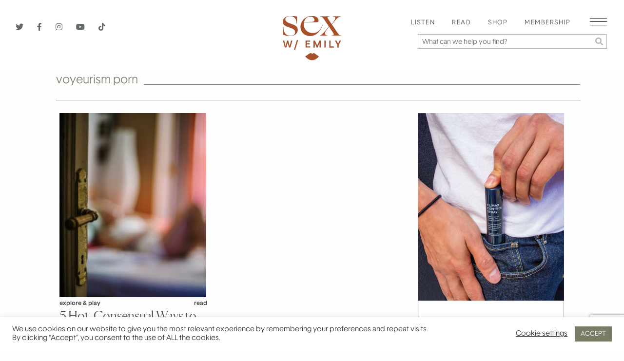

--- FILE ---
content_type: text/html; charset=UTF-8
request_url: https://sexwithemily.com/tag/voyeurism-porn/
body_size: 27365
content:

<!doctype html>

  <html class="no-js"  dir="ltr" lang="en-US"
	prefix="og: https://ogp.me/ns#" >

	<head>
		<meta charset="utf-8">
		<!-- Force IE to use the latest rendering engine available -->
		<meta http-equiv="X-UA-Compatible" content="IE=edge">

		<!-- Mobile Meta -->
		<meta name="viewport" content="width=device-width, initial-scale=1.0">
		<meta class="foundation-mq">
		
		<title>voyeurism porn - Sex With Emily Sex With Emily</title><link rel="preload" as="style" href="https://fonts.googleapis.com/css?family=Open%20Sans%3A700&#038;display=swap" /><link rel="stylesheet" href="https://fonts.googleapis.com/css?family=Open%20Sans%3A700&#038;display=swap" media="print" onload="this.media='all'" /><noscript><link rel="stylesheet" href="https://fonts.googleapis.com/css?family=Open%20Sans%3A700&#038;display=swap" /></noscript><link rel="stylesheet" href="https://sexwithemily.com/wp-content/cache/min/1/fa66334afe69d94addcc49fb1deb6e54.css" media="all" data-minify="1" />

		<link rel="Shortcut Icon" href="https://sexwithemily.com/wp-content/themes/sexwithemily/assets/images/favicon.ico"/>
		
		
		<meta name="google-site-verification" content="snotWfV5oOpJTE0DRc_AO5zWck2zGwzbTpjagdxoMGI" />
		<meta name="google-site-verification" content="G6Jin67odDagSkHyr1uPjGZh8zR1imeOrsOvP3dKEsU" />

		<!-- Google Tag Manager -->
		<script>(function(w,d,s,l,i){w[l]=w[l]||[];w[l].push({'gtm.start':
		new Date().getTime(),event:'gtm.js'});var f=d.getElementsByTagName(s)[0],
		j=d.createElement(s),dl=l!='dataLayer'?'&l='+l:'';j.async=true;j.src=
		'https://www.googletagmanager.com/gtm.js?id='+i+dl;f.parentNode.insertBefore(j,f);
		})(window,document,'script','dataLayer','GTM-PBGSGNK');</script>
		<!-- End Google Tag Manager -->
		
		<!-- If Site Icon isn't set in customizer 
			    
	    -->
		<script src="https://kit.fontawesome.com/7ebf10357e.js" crossorigin="anonymous"></script>
		<link rel="pingback" href="https://sexwithemily.com/xmlrpc.php">
		
		<script async src="https://www.googletagmanager.com/gtag/js?id=UA-32673476-1"></script>
<script>
	window.dataLayer = window.dataLayer || [];
	function gtag(){dataLayer.push(arguments);}
</script>
		<!-- All in One SEO 4.3.5.1 - aioseo.com -->
		<meta name="robots" content="max-image-preview:large" />
		<link rel="canonical" href="https://sexwithemily.com/tag/voyeurism-porn/" />
		<meta name="generator" content="All in One SEO (AIOSEO) 4.3.5.1 " />
		<script type="application/ld+json" class="aioseo-schema">
			{"@context":"https:\/\/schema.org","@graph":[{"@type":"BreadcrumbList","@id":"https:\/\/sexwithemily.com\/tag\/voyeurism-porn\/#breadcrumblist","itemListElement":[{"@type":"ListItem","@id":"https:\/\/sexwithemily.com\/#listItem","position":1,"item":{"@type":"WebPage","@id":"https:\/\/sexwithemily.com\/","name":"Home","description":"Doctor of Human Sexuality, sex and relationship expert Emily Morse offers the best sex tips, dating tips, and relationship advice that will change your life.\u00a0","url":"https:\/\/sexwithemily.com\/"},"nextItem":"https:\/\/sexwithemily.com\/tag\/voyeurism-porn\/#listItem"},{"@type":"ListItem","@id":"https:\/\/sexwithemily.com\/tag\/voyeurism-porn\/#listItem","position":2,"item":{"@type":"WebPage","@id":"https:\/\/sexwithemily.com\/tag\/voyeurism-porn\/","name":"voyeurism porn","url":"https:\/\/sexwithemily.com\/tag\/voyeurism-porn\/"},"previousItem":"https:\/\/sexwithemily.com\/#listItem"}]},{"@type":"CollectionPage","@id":"https:\/\/sexwithemily.com\/tag\/voyeurism-porn\/#collectionpage","url":"https:\/\/sexwithemily.com\/tag\/voyeurism-porn\/","name":"voyeurism porn - Sex With Emily","inLanguage":"en-US","isPartOf":{"@id":"https:\/\/sexwithemily.com\/#website"},"breadcrumb":{"@id":"https:\/\/sexwithemily.com\/tag\/voyeurism-porn\/#breadcrumblist"}},{"@type":"Organization","@id":"https:\/\/sexwithemily.com\/#organization","name":"Sex With Emily","url":"https:\/\/sexwithemily.com\/"},{"@type":"WebSite","@id":"https:\/\/sexwithemily.com\/#website","url":"https:\/\/sexwithemily.com\/","name":"Sex With Emily","description":"Doctor of Human Sexuality, sex and relationship expert Emily Morse offers the best sex tips, dating tips, and relationship advice that will change your life.\u00a0","inLanguage":"en-US","publisher":{"@id":"https:\/\/sexwithemily.com\/#organization"}}]}
		</script>
		<!-- All in One SEO -->


	<!-- This site is optimized with the Yoast SEO Premium plugin v19.5 (Yoast SEO v19.11) - https://yoast.com/wordpress/plugins/seo/ -->
	<title>voyeurism porn - Sex With Emily</title>
	<link rel="canonical" href="https://sexwithemily.com/tag/voyeurism-porn/" />
	<meta property="og:locale" content="en_US" />
	<meta property="og:type" content="article" />
	<meta property="og:title" content="voyeurism porn Archives" />
	<meta property="og:url" content="https://sexwithemily.com/tag/voyeurism-porn/" />
	<meta property="og:site_name" content="Sex With Emily" />
	<meta property="og:image" content="https://sexwithemily.com/wp-content/uploads/2021/02/default-swe-social.jpg" />
	<meta property="og:image:width" content="1200" />
	<meta property="og:image:height" content="630" />
	<meta property="og:image:type" content="image/jpeg" />
	<meta name="twitter:card" content="summary_large_image" />
	<meta name="twitter:site" content="@sexwithemily" />
	<script type="application/ld+json" class="yoast-schema-graph">{"@context":"https://schema.org","@graph":[{"@type":"CollectionPage","@id":"https://sexwithemily.com/tag/voyeurism-porn/","url":"https://sexwithemily.com/tag/voyeurism-porn/","name":"-","isPartOf":{"@id":"https://sexwithemily.com/#website"},"primaryImageOfPage":{"@id":"https://sexwithemily.com/tag/voyeurism-porn/#primaryimage"},"image":{"@id":"https://sexwithemily.com/tag/voyeurism-porn/#primaryimage"},"thumbnailUrl":"https://sexwithemily.com/wp-content/uploads/2023/09/Stocksy_txpe22aa4406pm300_Small_94443-e1694120139461.jpg","inLanguage":"en-US"},{"@type":"ImageObject","inLanguage":"en-US","@id":"https://sexwithemily.com/tag/voyeurism-porn/#primaryimage","url":"https://sexwithemily.com/wp-content/uploads/2023/09/Stocksy_txpe22aa4406pm300_Small_94443-e1694120139461.jpg","contentUrl":"https://sexwithemily.com/wp-content/uploads/2023/09/Stocksy_txpe22aa4406pm300_Small_94443-e1694120139461.jpg","width":461,"height":578,"caption":"Woman lying on the bed seen through the door."},{"@type":"WebSite","@id":"https://sexwithemily.com/#website","url":"https://sexwithemily.com/","name":"Sex With Emily","description":"Doctor of Human Sexuality, sex and relationship expert Emily Morse offers the best sex tips, dating tips, and relationship advice that will change your life. ","potentialAction":[{"@type":"SearchAction","target":{"@type":"EntryPoint","urlTemplate":"https://sexwithemily.com/?s={search_term_string}"},"query-input":"required name=search_term_string"}],"inLanguage":"en-US"}]}</script>
	<!-- / Yoast SEO Premium plugin. -->


<link rel='dns-prefetch' href='//static.klaviyo.com' />
<link href='https://fonts.gstatic.com' crossorigin rel='preconnect' />
<link rel="alternate" type="application/rss+xml" title="Sex With Emily &raquo; Feed" href="https://sexwithemily.com/feed/" />
<link rel="alternate" type="application/rss+xml" title="Sex With Emily &raquo; Comments Feed" href="https://sexwithemily.com/comments/feed/" />
<link rel="alternate" type="application/rss+xml" title="Sex With Emily &raquo; voyeurism porn Tag Feed" href="https://sexwithemily.com/tag/voyeurism-porn/feed/" />
		<!-- This site uses the Google Analytics by MonsterInsights plugin v8.14.1 - Using Analytics tracking - https://www.monsterinsights.com/ -->
							<script src="//www.googletagmanager.com/gtag/js?id=G-X8M6KPJ7TN"  data-cfasync="false" data-wpfc-render="false" type="text/javascript" async></script>
			<script data-cfasync="false" data-wpfc-render="false" type="text/javascript">
				var mi_version = '8.14.1';
				var mi_track_user = true;
				var mi_no_track_reason = '';
				
								var disableStrs = [
										'ga-disable-G-X8M6KPJ7TN',
														];

				/* Function to detect opted out users */
				function __gtagTrackerIsOptedOut() {
					for (var index = 0; index < disableStrs.length; index++) {
						if (document.cookie.indexOf(disableStrs[index] + '=true') > -1) {
							return true;
						}
					}

					return false;
				}

				/* Disable tracking if the opt-out cookie exists. */
				if (__gtagTrackerIsOptedOut()) {
					for (var index = 0; index < disableStrs.length; index++) {
						window[disableStrs[index]] = true;
					}
				}

				/* Opt-out function */
				function __gtagTrackerOptout() {
					for (var index = 0; index < disableStrs.length; index++) {
						document.cookie = disableStrs[index] + '=true; expires=Thu, 31 Dec 2099 23:59:59 UTC; path=/';
						window[disableStrs[index]] = true;
					}
				}

				if ('undefined' === typeof gaOptout) {
					function gaOptout() {
						__gtagTrackerOptout();
					}
				}
								window.dataLayer = window.dataLayer || [];

				window.MonsterInsightsDualTracker = {
					helpers: {},
					trackers: {},
				};
				if (mi_track_user) {
					function __gtagDataLayer() {
						dataLayer.push(arguments);
					}

					function __gtagTracker(type, name, parameters) {
						if (!parameters) {
							parameters = {};
						}

						if (parameters.send_to) {
							__gtagDataLayer.apply(null, arguments);
							return;
						}

						if (type === 'event') {
														parameters.send_to = monsterinsights_frontend.v4_id;
							var hookName = name;
							if (typeof parameters['event_category'] !== 'undefined') {
								hookName = parameters['event_category'] + ':' + name;
							}

							if (typeof MonsterInsightsDualTracker.trackers[hookName] !== 'undefined') {
								MonsterInsightsDualTracker.trackers[hookName](parameters);
							} else {
								__gtagDataLayer('event', name, parameters);
							}
							
													} else {
							__gtagDataLayer.apply(null, arguments);
						}
					}

					__gtagTracker('js', new Date());
					__gtagTracker('set', {
						'developer_id.dZGIzZG': true,
											});
										__gtagTracker('config', 'G-X8M6KPJ7TN', {"forceSSL":"true","link_attribution":"true"} );
															window.gtag = __gtagTracker;										(function () {
						/* https://developers.google.com/analytics/devguides/collection/analyticsjs/ */
						/* ga and __gaTracker compatibility shim. */
						var noopfn = function () {
							return null;
						};
						var newtracker = function () {
							return new Tracker();
						};
						var Tracker = function () {
							return null;
						};
						var p = Tracker.prototype;
						p.get = noopfn;
						p.set = noopfn;
						p.send = function () {
							var args = Array.prototype.slice.call(arguments);
							args.unshift('send');
							__gaTracker.apply(null, args);
						};
						var __gaTracker = function () {
							var len = arguments.length;
							if (len === 0) {
								return;
							}
							var f = arguments[len - 1];
							if (typeof f !== 'object' || f === null || typeof f.hitCallback !== 'function') {
								if ('send' === arguments[0]) {
									var hitConverted, hitObject = false, action;
									if ('event' === arguments[1]) {
										if ('undefined' !== typeof arguments[3]) {
											hitObject = {
												'eventAction': arguments[3],
												'eventCategory': arguments[2],
												'eventLabel': arguments[4],
												'value': arguments[5] ? arguments[5] : 1,
											}
										}
									}
									if ('pageview' === arguments[1]) {
										if ('undefined' !== typeof arguments[2]) {
											hitObject = {
												'eventAction': 'page_view',
												'page_path': arguments[2],
											}
										}
									}
									if (typeof arguments[2] === 'object') {
										hitObject = arguments[2];
									}
									if (typeof arguments[5] === 'object') {
										Object.assign(hitObject, arguments[5]);
									}
									if ('undefined' !== typeof arguments[1].hitType) {
										hitObject = arguments[1];
										if ('pageview' === hitObject.hitType) {
											hitObject.eventAction = 'page_view';
										}
									}
									if (hitObject) {
										action = 'timing' === arguments[1].hitType ? 'timing_complete' : hitObject.eventAction;
										hitConverted = mapArgs(hitObject);
										__gtagTracker('event', action, hitConverted);
									}
								}
								return;
							}

							function mapArgs(args) {
								var arg, hit = {};
								var gaMap = {
									'eventCategory': 'event_category',
									'eventAction': 'event_action',
									'eventLabel': 'event_label',
									'eventValue': 'event_value',
									'nonInteraction': 'non_interaction',
									'timingCategory': 'event_category',
									'timingVar': 'name',
									'timingValue': 'value',
									'timingLabel': 'event_label',
									'page': 'page_path',
									'location': 'page_location',
									'title': 'page_title',
								};
								for (arg in args) {
																		if (!(!args.hasOwnProperty(arg) || !gaMap.hasOwnProperty(arg))) {
										hit[gaMap[arg]] = args[arg];
									} else {
										hit[arg] = args[arg];
									}
								}
								return hit;
							}

							try {
								f.hitCallback();
							} catch (ex) {
							}
						};
						__gaTracker.create = newtracker;
						__gaTracker.getByName = newtracker;
						__gaTracker.getAll = function () {
							return [];
						};
						__gaTracker.remove = noopfn;
						__gaTracker.loaded = true;
						window['__gaTracker'] = __gaTracker;
					})();
									} else {
										console.log("");
					(function () {
						function __gtagTracker() {
							return null;
						}

						window['__gtagTracker'] = __gtagTracker;
						window['gtag'] = __gtagTracker;
					})();
									}
			</script>
				<!-- / Google Analytics by MonsterInsights -->
		<style type="text/css">
img.wp-smiley,
img.emoji {
	display: inline !important;
	border: none !important;
	box-shadow: none !important;
	height: 1em !important;
	width: 1em !important;
	margin: 0 0.07em !important;
	vertical-align: -0.1em !important;
	background: none !important;
	padding: 0 !important;
}
</style>
	



<style id='global-styles-inline-css' type='text/css'>
body{--wp--preset--color--black: #000000;--wp--preset--color--cyan-bluish-gray: #abb8c3;--wp--preset--color--white: #ffffff;--wp--preset--color--pale-pink: #f78da7;--wp--preset--color--vivid-red: #cf2e2e;--wp--preset--color--luminous-vivid-orange: #ff6900;--wp--preset--color--luminous-vivid-amber: #fcb900;--wp--preset--color--light-green-cyan: #7bdcb5;--wp--preset--color--vivid-green-cyan: #00d084;--wp--preset--color--pale-cyan-blue: #8ed1fc;--wp--preset--color--vivid-cyan-blue: #0693e3;--wp--preset--color--vivid-purple: #9b51e0;--wp--preset--gradient--vivid-cyan-blue-to-vivid-purple: linear-gradient(135deg,rgba(6,147,227,1) 0%,rgb(155,81,224) 100%);--wp--preset--gradient--light-green-cyan-to-vivid-green-cyan: linear-gradient(135deg,rgb(122,220,180) 0%,rgb(0,208,130) 100%);--wp--preset--gradient--luminous-vivid-amber-to-luminous-vivid-orange: linear-gradient(135deg,rgba(252,185,0,1) 0%,rgba(255,105,0,1) 100%);--wp--preset--gradient--luminous-vivid-orange-to-vivid-red: linear-gradient(135deg,rgba(255,105,0,1) 0%,rgb(207,46,46) 100%);--wp--preset--gradient--very-light-gray-to-cyan-bluish-gray: linear-gradient(135deg,rgb(238,238,238) 0%,rgb(169,184,195) 100%);--wp--preset--gradient--cool-to-warm-spectrum: linear-gradient(135deg,rgb(74,234,220) 0%,rgb(151,120,209) 20%,rgb(207,42,186) 40%,rgb(238,44,130) 60%,rgb(251,105,98) 80%,rgb(254,248,76) 100%);--wp--preset--gradient--blush-light-purple: linear-gradient(135deg,rgb(255,206,236) 0%,rgb(152,150,240) 100%);--wp--preset--gradient--blush-bordeaux: linear-gradient(135deg,rgb(254,205,165) 0%,rgb(254,45,45) 50%,rgb(107,0,62) 100%);--wp--preset--gradient--luminous-dusk: linear-gradient(135deg,rgb(255,203,112) 0%,rgb(199,81,192) 50%,rgb(65,88,208) 100%);--wp--preset--gradient--pale-ocean: linear-gradient(135deg,rgb(255,245,203) 0%,rgb(182,227,212) 50%,rgb(51,167,181) 100%);--wp--preset--gradient--electric-grass: linear-gradient(135deg,rgb(202,248,128) 0%,rgb(113,206,126) 100%);--wp--preset--gradient--midnight: linear-gradient(135deg,rgb(2,3,129) 0%,rgb(40,116,252) 100%);--wp--preset--duotone--dark-grayscale: url('#wp-duotone-dark-grayscale');--wp--preset--duotone--grayscale: url('#wp-duotone-grayscale');--wp--preset--duotone--purple-yellow: url('#wp-duotone-purple-yellow');--wp--preset--duotone--blue-red: url('#wp-duotone-blue-red');--wp--preset--duotone--midnight: url('#wp-duotone-midnight');--wp--preset--duotone--magenta-yellow: url('#wp-duotone-magenta-yellow');--wp--preset--duotone--purple-green: url('#wp-duotone-purple-green');--wp--preset--duotone--blue-orange: url('#wp-duotone-blue-orange');--wp--preset--font-size--small: 13px;--wp--preset--font-size--medium: 20px;--wp--preset--font-size--large: 36px;--wp--preset--font-size--x-large: 42px;--wp--preset--spacing--20: 0.44rem;--wp--preset--spacing--30: 0.67rem;--wp--preset--spacing--40: 1rem;--wp--preset--spacing--50: 1.5rem;--wp--preset--spacing--60: 2.25rem;--wp--preset--spacing--70: 3.38rem;--wp--preset--spacing--80: 5.06rem;}:where(.is-layout-flex){gap: 0.5em;}body .is-layout-flow > .alignleft{float: left;margin-inline-start: 0;margin-inline-end: 2em;}body .is-layout-flow > .alignright{float: right;margin-inline-start: 2em;margin-inline-end: 0;}body .is-layout-flow > .aligncenter{margin-left: auto !important;margin-right: auto !important;}body .is-layout-constrained > .alignleft{float: left;margin-inline-start: 0;margin-inline-end: 2em;}body .is-layout-constrained > .alignright{float: right;margin-inline-start: 2em;margin-inline-end: 0;}body .is-layout-constrained > .aligncenter{margin-left: auto !important;margin-right: auto !important;}body .is-layout-constrained > :where(:not(.alignleft):not(.alignright):not(.alignfull)){max-width: var(--wp--style--global--content-size);margin-left: auto !important;margin-right: auto !important;}body .is-layout-constrained > .alignwide{max-width: var(--wp--style--global--wide-size);}body .is-layout-flex{display: flex;}body .is-layout-flex{flex-wrap: wrap;align-items: center;}body .is-layout-flex > *{margin: 0;}:where(.wp-block-columns.is-layout-flex){gap: 2em;}.has-black-color{color: var(--wp--preset--color--black) !important;}.has-cyan-bluish-gray-color{color: var(--wp--preset--color--cyan-bluish-gray) !important;}.has-white-color{color: var(--wp--preset--color--white) !important;}.has-pale-pink-color{color: var(--wp--preset--color--pale-pink) !important;}.has-vivid-red-color{color: var(--wp--preset--color--vivid-red) !important;}.has-luminous-vivid-orange-color{color: var(--wp--preset--color--luminous-vivid-orange) !important;}.has-luminous-vivid-amber-color{color: var(--wp--preset--color--luminous-vivid-amber) !important;}.has-light-green-cyan-color{color: var(--wp--preset--color--light-green-cyan) !important;}.has-vivid-green-cyan-color{color: var(--wp--preset--color--vivid-green-cyan) !important;}.has-pale-cyan-blue-color{color: var(--wp--preset--color--pale-cyan-blue) !important;}.has-vivid-cyan-blue-color{color: var(--wp--preset--color--vivid-cyan-blue) !important;}.has-vivid-purple-color{color: var(--wp--preset--color--vivid-purple) !important;}.has-black-background-color{background-color: var(--wp--preset--color--black) !important;}.has-cyan-bluish-gray-background-color{background-color: var(--wp--preset--color--cyan-bluish-gray) !important;}.has-white-background-color{background-color: var(--wp--preset--color--white) !important;}.has-pale-pink-background-color{background-color: var(--wp--preset--color--pale-pink) !important;}.has-vivid-red-background-color{background-color: var(--wp--preset--color--vivid-red) !important;}.has-luminous-vivid-orange-background-color{background-color: var(--wp--preset--color--luminous-vivid-orange) !important;}.has-luminous-vivid-amber-background-color{background-color: var(--wp--preset--color--luminous-vivid-amber) !important;}.has-light-green-cyan-background-color{background-color: var(--wp--preset--color--light-green-cyan) !important;}.has-vivid-green-cyan-background-color{background-color: var(--wp--preset--color--vivid-green-cyan) !important;}.has-pale-cyan-blue-background-color{background-color: var(--wp--preset--color--pale-cyan-blue) !important;}.has-vivid-cyan-blue-background-color{background-color: var(--wp--preset--color--vivid-cyan-blue) !important;}.has-vivid-purple-background-color{background-color: var(--wp--preset--color--vivid-purple) !important;}.has-black-border-color{border-color: var(--wp--preset--color--black) !important;}.has-cyan-bluish-gray-border-color{border-color: var(--wp--preset--color--cyan-bluish-gray) !important;}.has-white-border-color{border-color: var(--wp--preset--color--white) !important;}.has-pale-pink-border-color{border-color: var(--wp--preset--color--pale-pink) !important;}.has-vivid-red-border-color{border-color: var(--wp--preset--color--vivid-red) !important;}.has-luminous-vivid-orange-border-color{border-color: var(--wp--preset--color--luminous-vivid-orange) !important;}.has-luminous-vivid-amber-border-color{border-color: var(--wp--preset--color--luminous-vivid-amber) !important;}.has-light-green-cyan-border-color{border-color: var(--wp--preset--color--light-green-cyan) !important;}.has-vivid-green-cyan-border-color{border-color: var(--wp--preset--color--vivid-green-cyan) !important;}.has-pale-cyan-blue-border-color{border-color: var(--wp--preset--color--pale-cyan-blue) !important;}.has-vivid-cyan-blue-border-color{border-color: var(--wp--preset--color--vivid-cyan-blue) !important;}.has-vivid-purple-border-color{border-color: var(--wp--preset--color--vivid-purple) !important;}.has-vivid-cyan-blue-to-vivid-purple-gradient-background{background: var(--wp--preset--gradient--vivid-cyan-blue-to-vivid-purple) !important;}.has-light-green-cyan-to-vivid-green-cyan-gradient-background{background: var(--wp--preset--gradient--light-green-cyan-to-vivid-green-cyan) !important;}.has-luminous-vivid-amber-to-luminous-vivid-orange-gradient-background{background: var(--wp--preset--gradient--luminous-vivid-amber-to-luminous-vivid-orange) !important;}.has-luminous-vivid-orange-to-vivid-red-gradient-background{background: var(--wp--preset--gradient--luminous-vivid-orange-to-vivid-red) !important;}.has-very-light-gray-to-cyan-bluish-gray-gradient-background{background: var(--wp--preset--gradient--very-light-gray-to-cyan-bluish-gray) !important;}.has-cool-to-warm-spectrum-gradient-background{background: var(--wp--preset--gradient--cool-to-warm-spectrum) !important;}.has-blush-light-purple-gradient-background{background: var(--wp--preset--gradient--blush-light-purple) !important;}.has-blush-bordeaux-gradient-background{background: var(--wp--preset--gradient--blush-bordeaux) !important;}.has-luminous-dusk-gradient-background{background: var(--wp--preset--gradient--luminous-dusk) !important;}.has-pale-ocean-gradient-background{background: var(--wp--preset--gradient--pale-ocean) !important;}.has-electric-grass-gradient-background{background: var(--wp--preset--gradient--electric-grass) !important;}.has-midnight-gradient-background{background: var(--wp--preset--gradient--midnight) !important;}.has-small-font-size{font-size: var(--wp--preset--font-size--small) !important;}.has-medium-font-size{font-size: var(--wp--preset--font-size--medium) !important;}.has-large-font-size{font-size: var(--wp--preset--font-size--large) !important;}.has-x-large-font-size{font-size: var(--wp--preset--font-size--x-large) !important;}
.wp-block-navigation a:where(:not(.wp-element-button)){color: inherit;}
:where(.wp-block-columns.is-layout-flex){gap: 2em;}
.wp-block-pullquote{font-size: 1.5em;line-height: 1.6;}
</style>
<style id='age-gate-custom-inline-css' type='text/css'>
:root{--ag-background-color: rgba(237,227,217,1);--ag-background-image-position: center center;--ag-background-image-opacity: 1;--ag-form-background: rgba(255,255,255,1);--ag-text-color: #000000;--ag-blur: 5px;}
</style>

<style id='age-gate-options-inline-css' type='text/css'>
:root{--ag-background-color: rgba(237,227,217,1);--ag-background-image-position: center center;--ag-background-image-opacity: 1;--ag-form-background: rgba(255,255,255,1);--ag-text-color: #000000;--ag-blur: 5px;}
.age-gate-wrapper ~ *,.age-gate__wrapper ~ * {filter: blur(var(--ag-blur));}
</style>








<link rel='preload' as='font' crossorigin='anonymous' id='groovy-menu-font-awesome-file-css' href='https://sexwithemily.com/wp-content/plugins/groovy-menu/assets/fonts/fontawesome-webfont.woff2?v=4.7.0' type='font/woff2' media='all' />

<link rel='preload' as='font' crossorigin='anonymous' id='groovy-menu-font-internal-file-css' href='https://sexwithemily.com/wp-content/plugins/groovy-menu/assets/fonts/crane-font.woff?hhxb42' type='font/woff' media='all' />








<script type='text/javascript' src='https://sexwithemily.com/wp-content/plugins/google-analytics-for-wordpress/assets/js/frontend-gtag.min.js?ver=8.14.1' id='monsterinsights-frontend-script-js'></script>
<script data-cfasync="false" data-wpfc-render="false" type="text/javascript" id='monsterinsights-frontend-script-js-extra'>/* <![CDATA[ */
var monsterinsights_frontend = {"js_events_tracking":"true","download_extensions":"doc,pdf,ppt,zip,xls,docx,pptx,xlsx","inbound_paths":"[]","home_url":"https:\/\/sexwithemily.com","hash_tracking":"false","ua":"","v4_id":"G-X8M6KPJ7TN"};/* ]]> */
</script>
<script type='text/javascript' src='https://sexwithemily.com/wp-includes/js/jquery/jquery.min.js?ver=3.6.1' id='jquery-core-js'></script>
<script type='text/javascript' src='https://sexwithemily.com/wp-includes/js/jquery/jquery-migrate.min.js?ver=3.3.2' id='jquery-migrate-js'></script>
<script type='text/javascript' id='cookie-law-info-js-extra'>
/* <![CDATA[ */
var Cli_Data = {"nn_cookie_ids":[],"cookielist":[],"non_necessary_cookies":[],"ccpaEnabled":"","ccpaRegionBased":"","ccpaBarEnabled":"","strictlyEnabled":["necessary","obligatoire"],"ccpaType":"ccpa_gdpr","js_blocking":"1","custom_integration":"","triggerDomRefresh":"","secure_cookies":""};
var cli_cookiebar_settings = {"animate_speed_hide":"500","animate_speed_show":"500","background":"#FFF","border":"#b1a6a6c2","border_on":"","button_1_button_colour":"#797d66","button_1_button_hover":"#616452","button_1_link_colour":"#fff","button_1_as_button":"1","button_1_new_win":"","button_2_button_colour":"#333","button_2_button_hover":"#292929","button_2_link_colour":"#444","button_2_as_button":"","button_2_hidebar":"","button_3_button_colour":"#3566bb","button_3_button_hover":"#2a5296","button_3_link_colour":"#fff","button_3_as_button":"1","button_3_new_win":"","button_4_button_colour":"#000","button_4_button_hover":"#000000","button_4_link_colour":"#333333","button_4_as_button":"","button_7_button_colour":"#61a229","button_7_button_hover":"#4e8221","button_7_link_colour":"#fff","button_7_as_button":"1","button_7_new_win":"","font_family":"inherit","header_fix":"","notify_animate_hide":"1","notify_animate_show":"","notify_div_id":"#cookie-law-info-bar","notify_position_horizontal":"right","notify_position_vertical":"bottom","scroll_close":"","scroll_close_reload":"","accept_close_reload":"","reject_close_reload":"","showagain_tab":"","showagain_background":"#fff","showagain_border":"#000","showagain_div_id":"#cookie-law-info-again","showagain_x_position":"100px","text":"#333333","show_once_yn":"","show_once":"10000","logging_on":"","as_popup":"","popup_overlay":"1","bar_heading_text":"","cookie_bar_as":"banner","popup_showagain_position":"bottom-right","widget_position":"left"};
var log_object = {"ajax_url":"https:\/\/sexwithemily.com\/wp-admin\/admin-ajax.php"};
/* ]]> */
</script>
<script type='text/javascript' src='https://sexwithemily.com/wp-content/plugins/cookie-law-info/legacy/public/js/cookie-law-info-public.js?ver=3.0.6' id='cookie-law-info-js'></script>
<script type='text/javascript' src='https://sexwithemily.com/wp-content/plugins/wp-shopify/js/front.js?ver=1768691951' id='wp-shopify-scripts-js'></script>
<script type='text/javascript' src='https://sexwithemily.com/wp-content/plugins/wp_glossary/assets/js/mixitup.min.js?ver=8e46d08663ae7c89ac952b5b1289b88f' id='wpg-mixitup-script-js'></script>
<script type='text/javascript' id='wpg-main-script-js-extra'>
/* <![CDATA[ */
var wpg = {"animation":"1","is_tooltip":"","tooltip_theme":"default","tooltip_animation":"fade","tooltip_position":"top","tooltip_is_arrow":"1","tooltip_min_width":"250","tooltip_max_width":"500","tooltip_speed":"350","tooltip_delay":"200","tooltip_is_touch_devices":"1"};
/* ]]> */
</script>
<script type='text/javascript' src='https://sexwithemily.com/wp-content/plugins/wp_glossary/assets/js/scripts.js?ver=8e46d08663ae7c89ac952b5b1289b88f' id='wpg-main-script-js'></script>
<script type='application/json' id='wpp-json'>
{"sampling_active":0,"sampling_rate":100,"ajax_url":"https:\/\/sexwithemily.com\/wp-json\/wordpress-popular-posts\/v1\/popular-posts","api_url":"https:\/\/sexwithemily.com\/wp-json\/wordpress-popular-posts","ID":0,"token":"b560d9b586","lang":0,"debug":0}
</script>
<script type='text/javascript' src='https://sexwithemily.com/wp-content/plugins/wordpress-popular-posts/assets/js/wpp.min.js?ver=6.1.1' id='wpp-js-js'></script>
<link rel="https://api.w.org/" href="https://sexwithemily.com/wp-json/" /><link rel="alternate" type="application/json" href="https://sexwithemily.com/wp-json/wp/v2/tags/14616" />
<!-- This site is using AdRotate v5.9.1.1 to display their advertisements - https://ajdg.solutions/ -->
<!-- AdRotate CSS -->
<style type="text/css" media="screen">
	.g { margin:0px; padding:0px; overflow:hidden; line-height:1; zoom:1; }
	.g img { height:auto; }
	.g-col { position:relative; float:left; }
	.g-col:first-child { margin-left: 0; }
	.g-col:last-child { margin-right: 0; }
	.g-1 { margin:1px 1px 1px 1px; }
	.g-2 { margin:1px 1px 1px 1px; }
	.g-3 { margin:1px 1px 1px 1px; }
	.g-4 { margin:1px 1px 1px 1px;width:100%; max-width:315px; height:100%; max-height:263px; }
	.g-5 { margin:1px 1px 1px 1px; }
	.g-6 { margin:0px 1px 1px 1px; }
	.g-7 { margin:1px 1px 1px 1px; }
	.g-8 { margin:1px;  }
	.g-9 { margin:1px 1px 1px 1px;width:100%; max-width:280px; height:100%; max-height:250px; }
	.g-10 { margin:1px 1px 1px 1px;width:100%; max-width:280px; height:100%; max-height:250px; }
	.g-11 { margin:1px 1px 1px 1px; }
	.g-16 { min-width:12px; max-width:972px; margin: 0 auto; }
	.b-16 { margin:12px; }
	@media only screen and (max-width: 480px) {
		.g-col, .g-dyn, .g-single { width:100%; margin-left:0; margin-right:0; }
	}
</style>
<!-- /AdRotate CSS -->



<style type="text/css">
				.wpg-list-block h3 {
					background-color:#f4f4f4;
					color:#545021;
					font-size:40px;
				}
			
				.wpg-list-item a {
					;
					font-size:20px;
				}
			</style>		<style type="text/css">.pp-podcast {opacity: 0;}</style>
		            <style id="wpp-loading-animation-styles">@-webkit-keyframes bgslide{from{background-position-x:0}to{background-position-x:-200%}}@keyframes bgslide{from{background-position-x:0}to{background-position-x:-200%}}.wpp-widget-placeholder,.wpp-widget-block-placeholder{margin:0 auto;width:60px;height:3px;background:#dd3737;background:linear-gradient(90deg,#dd3737 0%,#571313 10%,#dd3737 100%);background-size:200% auto;border-radius:3px;-webkit-animation:bgslide 1s infinite linear;animation:bgslide 1s infinite linear}</style>
            <style type="text/css" id="tve_global_variables">:root{--tcb-color-0:rgb(5, 81, 130);--tcb-color-0-h:203;--tcb-color-0-s:92%;--tcb-color-0-l:26%;--tcb-color-0-a:1;--tcb-background-author-image:url(https://secure.gravatar.com/avatar/cc4a0ec404f557000c67f25d9888f2a3?s=256&d=mm&r=g);--tcb-background-user-image:url();--tcb-background-featured-image-thumbnail:url(https://sexwithemily.com/wp-content/uploads/2023/09/Stocksy_txpe22aa4406pm300_Small_94443-e1694120139461-125x125.jpg);}</style><style type="text/css" id="thrive-default-styles"></style><link rel="icon" href="https://sexwithemily.com/wp-content/uploads/2019/03/favicon2.jpg" sizes="32x32" />
<link rel="icon" href="https://sexwithemily.com/wp-content/uploads/2019/03/favicon2.jpg" sizes="192x192" />
<link rel="apple-touch-icon" href="https://sexwithemily.com/wp-content/uploads/2019/03/favicon2.jpg" />
<meta name="msapplication-TileImage" content="https://sexwithemily.com/wp-content/uploads/2019/03/favicon2.jpg" />
		<style type="text/css" id="wp-custom-css">
			#gm-need-license-notice {display: none !important;}

.age-gate-heading-title-logo, .age-gate__heading-title--logo {
    max-width: 160px !important;
}		</style>
		<style id="wpforms-css-vars-root">
				:root {
					--wpforms-field-border-radius: 3px;
--wpforms-field-background-color: #ffffff;
--wpforms-field-border-color: rgba( 0, 0, 0, 0.25 );
--wpforms-field-text-color: rgba( 0, 0, 0, 0.7 );
--wpforms-label-color: rgba( 0, 0, 0, 0.85 );
--wpforms-label-sublabel-color: rgba( 0, 0, 0, 0.55 );
--wpforms-label-error-color: #d63637;
--wpforms-button-border-radius: 3px;
--wpforms-button-background-color: #066aab;
--wpforms-button-text-color: #ffffff;
--wpforms-field-size-input-height: 43px;
--wpforms-field-size-input-spacing: 15px;
--wpforms-field-size-font-size: 16px;
--wpforms-field-size-line-height: 19px;
--wpforms-field-size-padding-h: 14px;
--wpforms-field-size-checkbox-size: 16px;
--wpforms-field-size-sublabel-spacing: 5px;
--wpforms-field-size-icon-size: 1;
--wpforms-label-size-font-size: 16px;
--wpforms-label-size-line-height: 19px;
--wpforms-label-size-sublabel-font-size: 14px;
--wpforms-label-size-sublabel-line-height: 17px;
--wpforms-button-size-font-size: 17px;
--wpforms-button-size-height: 41px;
--wpforms-button-size-padding-h: 15px;
--wpforms-button-size-margin-top: 10px;

				}
			</style>
	</head>
			
	<body data-rsssl=1 class="archive tag tag-voyeurism-porn tag-14616 groovy_menu_2-6-3">

		<!-- Google Tag Manager (noscript) -->
		<noscript><iframe src="https://www.googletagmanager.com/ns.html?id=GTM-PBGSGNK"
		height="0" width="0" style="display:none;visibility:hidden"></iframe></noscript>
		<!-- End Google Tag Manager (noscript) -->		

		<div class="off-canvas-wrapper">
			
			<div class="off-canvas-content" data-off-canvas-content>
				
				<header class="header" role="banner">
							
					 <!-- This navs will be applied to the topbar, above all content 
						  To see additional nav styles, visit the /parts directory -->
					 <div data-sticky-container class="swe-sticky-container">
	<div class="top-bar" data-sticky data-options="marginTop:0;" id="top-bar-menu">
		<div class="top-bar-left">
			<div class="hide-for-large mobilesearchicon">
				<a data-toggle="homesearch"><i class="fas fa-search"></i></a>
			</div>

			<ul class="headersocial show-for-large">
				<li><a target="_blank" href="https://twitter.com/sexwithemily"><i class="fab fa-twitter"></i></a></li>
				<li><a target="_blank" href="https://www.facebook.com/sexwithemily"><i class="fab fa-facebook-f"></i></a></li>
				<li><a target="_blank" href="https://www.instagram.com/sexwithemily/"><i class="fab fa-instagram"></i></a></li>
				<li><a target="_blank" href="https://www.youtube.com/sexwithemily"><i class="fab fa-youtube"></i></a></li>
				<li><a target="_blank" href="https://www.tiktok.com/@sexwithemily?lang=en"><i class="fab fa-tiktok"></i></a></li>
			</ul>
		</div>
		
		<div class="logo top-bar-center">
			<a href="https://sexwithemily.com"><img src="https://sexwithemily.com/wp-content/themes/sexwithemily/assets/images/sex-with-emily.svg" alt="Sex With Emily"></a>
		</div>
		<div class="top-bar-right">
			<div class="toprightnav show-for-large"><ul id="main-nav" class="medium-horizontal menu" data-responsive-menu="accordion medium-dropdown"><li id="menu-item-30711" class="menu-item menu-item-type-post_type menu-item-object-page menu-item-30711"><a href="https://sexwithemily.com/listen/">Listen</a></li>
<li id="menu-item-30712" class="menu-item menu-item-type-post_type menu-item-object-page menu-item-30712"><a href="https://sexwithemily.com/read/">Read</a></li>
<li id="menu-item-34511" class="menu-item menu-item-type-custom menu-item-object-custom menu-item-34511"><a href="https://shop.sexwithemily.com">Shop</a></li>
<li id="menu-item-37842" class="menu-item menu-item-type-custom menu-item-object-custom menu-item-37842"><a href="https://shop.sexwithemily.com/pages/smartsx">Membership</a></li>
</ul></div>
			
			<div class="swe-menu-overlay-backdrop"></div>	
			<div class="swe-menu-overlay" style="opacity: 0; display: none;">
				<nav class="swe-overlay-menu swe-scroll-container">
					<div class="mobile-menu-header show-for-small-only">
						<a href="https://sexwithemily.com"><img src="https://sexwithemily.com/wp-content/themes/sexwithemily/assets/images/sex-with-emily.svg" alt="Sex With Emily"></a>	
												</div>
					<ul class="headersocial">
						<span>Listen to the Podcast</span>
						<li><a target="_blank" href="https://podcasts.apple.com/us/podcast/sex-with-emily/id82456189"><i class="fab fa-apple"></i></a></li>
<!-- 						<li><a target="_blank" href="https://soundcloud.com/user-950299178"><i class="fab fa-soundcloud"></i></i></a></li> -->
						<li><a target="_blank" href="https://open.spotify.com/show/6rOdElQl90RMJq3rlwwGmK"><i class="fab fa-spotify"></i></a></li>
						<li><a target="_blank" href="https://podcasts.google.com/feed/aHR0cDovL2VtaWx5bW9yc2UubGlic3luLmNvbS9yc3M"><i class="fab fa-google-play"></i></a></li>
						<li><a target="_blank" href="https://www.iheart.com/podcast/263-sex-with-emily-28264544/"><img class="iheart" src="https://sexwithemily.com/wp-content/themes/sexwithemily/assets/images/iheart464343.svg"></a></li>
					</ul>
					
					<ul id="desktop-1" class="medium-horizontal menu" data-responsive-menu="accordion medium-dropdown"><li id="menu-item-30777" class="menu-item menu-item-type-post_type menu-item-object-page menu-item-30777"><a href="https://sexwithemily.com/listen/">Listen</a></li>
<li id="menu-item-30778" class="menu-item menu-item-type-post_type menu-item-object-page menu-item-30778"><a href="https://sexwithemily.com/read/">Read</a></li>
<li id="menu-item-37841" class="menu-item menu-item-type-custom menu-item-object-custom menu-item-37841"><a href="https://shop.sexwithemily.com/pages/smartsx">Join SmartSX</a></li>
<li id="menu-item-34512" class="menu-item menu-item-type-custom menu-item-object-custom menu-item-34512"><a href="https://shop.sexwithemily.com">Shop</a></li>
<li id="menu-item-30781" class="menu-item menu-item-type-post_type menu-item-object-page menu-item-30781"><a href="https://sexwithemily.com/ask-emily/">Ask Emily</a></li>
<li id="menu-item-30780" class="menu-item menu-item-type-post_type menu-item-object-page menu-item-30780"><a href="https://sexwithemily.com/about/">About</a></li>
</ul>					<ul id="desktop-2" class="medium-horizontal menu" data-responsive-menu="accordion medium-dropdown"><li id="menu-item-31264" class="menu-item menu-item-type-post_type menu-item-object-page menu-item-31264"><a href="https://sexwithemily.com/guides/">Guides</a></li>
<li id="menu-item-32778" class="menu-item menu-item-type-post_type menu-item-object-page menu-item-32778"><a href="https://sexwithemily.com/explore-play/swe-glossary/">Sex Glossary</a></li>
<li id="menu-item-30785" class="menu-item menu-item-type-post_type menu-item-object-page menu-item-30785"><a href="https://sexwithemily.com/get-help/">Get Help</a></li>
</ul><!--
					<ul class="headersocial">
						<li><a target="_blank" href="https://twitter.com/sexwithemily"><i class="fab fa-twitter"></i></a></li>
						<li><a target="_blank" href="https://www.facebook.com/sexwithemily"><i class="fab fa-facebook-f"></i></i></a></li>
						<li><a target="_blank" href="https://www.instagram.com/sexwithemily/"><i class="fab fa-instagram"></i></a></li>
						<li><a target="_blank" href="https://www.youtube.com/channel/UCP8DrlI2aBPcRs29VbDvgzQ"><i class="fab fa-youtube"></i></a></li>
					</ul>
-->
					<!-- <button id="js-swe-subscribe-btn" class="swe-subscribe-btn"><a href='javascript://' data-opf-trigger='p2c224974f15'>Subscribe to Our Newsletter</a></button> -->
				</nav>
			</div>
			<div class="swe-menu">
				<button class="swe-menu-link">
					<span class="swe-hamburger-icon">
					<span class="swe-hamburger-bar swe-hamburger-bar-1"></span>
					<span class="swe-hamburger-bar swe-hamburger-bar-2"></span>
					<span class="swe-hamburger-bar swe-hamburger-bar-3"></span>
					</span>
				</button>
			</div>


<!--
			<div id="mobilesearch" data-toggler data-animate="fade-in fade-out">
			  <h4>Hello!</h4>
			  <p>Lorem ipsum dolor sit amet, consectetur adipisicing elit. Dicta quas optio alias voluptas nobis iusto mollitia asperiores incidunt reprehenderit doloribus voluptatibus officiis minus, inventore, quasi nisi. Consequuntur, quidem. Sint, dicta?</p>
			</div>			
-->

		</div>

		<div id="homesearch" class="" data-toggler data-animate="fade-in fade-out">
			 
			<form action="/" method="get">
			    <input type="text" name="s" placeholder="What can we help you find?" id="search" value="" />
			    <i class="fas fa-search"></i>
			</form>				 
			 				
		</div>		

	</div> <!-- end .top-bar -->
</div><!-- end .swe-sticky-containerbar -->


	




	 	
				</header> <!-- end .header -->


	
	<div class="row">
		<div class="columns small-12 overflowhidden">
			<h1 class="with-line">voyeurism porn</h1>
	<!-- 		<div class="subline"></div> -->
		</div>
	</div>

	<div class="listen-submenu show-for-large">

			</div>

	<div class="row">
		<div class="columns small-12">
			<div class="subline"></div>
		</div>
	</div>


	<div class="content">
	
		<div class="inner-content row">
		
			<main class="columns small-12 medium-8" role="main">
			    
				<div class="row small-up-2">
					
						<div class="item column small-6 medium-6">
				
							<a href="https://sexwithemily.com/5-hot-consensual-ways-to-practice-voyeurism/">
								<div class="relatedimg">
									<img width="239" height="300" src="https://sexwithemily.com/wp-content/uploads/2023/09/Stocksy_txpe22aa4406pm300_Small_94443-e1694120139461-239x300.jpg" class="attachment-medium size-medium wp-post-image" alt="Woman lying on the bed seen through the door." decoding="async" srcset="https://sexwithemily.com/wp-content/uploads/2023/09/Stocksy_txpe22aa4406pm300_Small_94443-e1694120139461-239x300.jpg 239w, https://sexwithemily.com/wp-content/uploads/2023/09/Stocksy_txpe22aa4406pm300_Small_94443-e1694120139461.jpg 461w" sizes="(max-width: 239px) 100vw, 239px" />				
								</div>
								<div class="row">
									<div class="columns small-6">
										<span class="cat">Explore &amp; Play										</span>
									</div>
									<div class="columns small-6 listenorread">
										<span class="cat">
											Read			
										</span>
									</div>
								</div>
								<h3>5 Hot, Consensual Ways to Practice Voyeurism</h3>
							</a>
								<div class="excerpt"><p>Need some voyeurism inspo? Here are a few hot ideas.</p>
</div>				
							
						
						</div>
						
						
				</div>
										<style type="text/css">.alm-btn-wrap{display:block;text-align:center;padding:10px 0;margin:0 0 15px;position:relative}.alm-btn-wrap:after{display:table;clear:both;height:0;content:''}.alm-btn-wrap .alm-load-more-btn{font-size:15px;font-weight:500;width:auto;height:43px;line-height:1;background:#ed7070;-webkit-box-shadow:0 1px 1px rgba(0,0,0,.04);box-shadow:0 1px 1px rgba(0,0,0,.04);color:#fff;border:none;border-radius:4px;margin:0;padding:0 20px;display:inline-block;position:relative;-webkit-transition:all .3s ease;transition:all .3s ease;text-align:center;text-decoration:none;-webkit-appearance:none;-moz-appearance:none;appearance:none;-webkit-user-select:none;-moz-user-select:none;-ms-user-select:none;user-select:none;cursor:pointer}.alm-btn-wrap .alm-load-more-btn.loading,.alm-btn-wrap .alm-load-more-btn:hover{background-color:#e06161;-webkit-box-shadow:0 1px 3px rgba(0,0,0,.09);box-shadow:0 1px 3px rgba(0,0,0,.09);color:#fff;text-decoration:none}.alm-btn-wrap .alm-load-more-btn:active{-webkit-box-shadow:none;box-shadow:none;text-decoration:none}.alm-btn-wrap .alm-load-more-btn.loading{cursor:wait;outline:0;padding-left:44px}.alm-btn-wrap .alm-load-more-btn.done{cursor:default;opacity:.15;background-color:#ed7070;outline:0!important;-webkit-box-shadow:none!important;box-shadow:none!important}.alm-btn-wrap .alm-load-more-btn.done:before,.alm-btn-wrap .alm-load-more-btn:before{background:0 0;width:0}.alm-btn-wrap .alm-load-more-btn.loading:before{background:#fff url(https://sexwithemily.com/wp-content/plugins/ajax-load-more/core/img/ajax-loader.gif) no-repeat center center;width:30px;height:31px;margin:6px;border-radius:3px;display:inline-block;z-index:0;content:'';position:absolute;left:0;top:0;overflow:hidden;-webkit-transition:width .5s ease-in-out;transition:width .5s ease-in-out}.alm-btn-wrap .alm-elementor-link{display:block;font-size:13px;margin:0 0 15px}@media screen and (min-width:768px){.alm-btn-wrap .alm-elementor-link{position:absolute;left:0;top:50%;-webkit-transform:translateY(-50%);-ms-transform:translateY(-50%);transform:translateY(-50%);margin:0}}.ajax-load-more-wrap.white .alm-load-more-btn{background-color:#fff;color:#787878;border:1px solid #e0e0e0;overflow:hidden;-webkit-transition:none;transition:none;outline:0}.ajax-load-more-wrap.white .alm-load-more-btn.loading,.ajax-load-more-wrap.white .alm-load-more-btn:focus,.ajax-load-more-wrap.white .alm-load-more-btn:hover{background-color:#fff;color:#333;border-color:#aaa}.ajax-load-more-wrap.white .alm-load-more-btn.done{background-color:#fff;color:#444;border-color:#ccc}.ajax-load-more-wrap.white .alm-load-more-btn.loading{color:rgba(255,255,255,0)!important;outline:0!important;background-color:transparent;border-color:transparent!important;-webkit-box-shadow:none!important;box-shadow:none!important;padding-left:20px}.ajax-load-more-wrap.white .alm-load-more-btn.loading:before{margin:0;left:0;top:0;width:100%;height:100%;background-color:transparent;background-image:url(https://sexwithemily.com/wp-content/plugins/ajax-load-more/core/img/ajax-loader-lg.gif);background-size:25px 25px;background-position:center center}.ajax-load-more-wrap.light-grey .alm-load-more-btn{background-color:#efefef;color:#787878;border:1px solid #e0e0e0;overflow:hidden;-webkit-transition:all 75ms ease;transition:all 75ms ease;outline:0}.ajax-load-more-wrap.light-grey .alm-load-more-btn.done,.ajax-load-more-wrap.light-grey .alm-load-more-btn.loading,.ajax-load-more-wrap.light-grey .alm-load-more-btn:focus,.ajax-load-more-wrap.light-grey .alm-load-more-btn:hover{background-color:#f1f1f1;color:#222;border-color:#aaa}.ajax-load-more-wrap.light-grey .alm-load-more-btn.loading{color:rgba(255,255,255,0)!important;outline:0!important;background-color:transparent;border-color:transparent!important;-webkit-box-shadow:none!important;box-shadow:none!important;padding-left:20px}.ajax-load-more-wrap.light-grey .alm-load-more-btn.loading:before{margin:0;left:0;top:0;width:100%;height:100%;background-color:transparent;background-image:url(https://sexwithemily.com/wp-content/plugins/ajax-load-more/core/img/ajax-loader-lg.gif);background-size:25px 25px;background-position:center center}.ajax-load-more-wrap.blue .alm-load-more-btn{background-color:#1b91ca}.ajax-load-more-wrap.blue .alm-load-more-btn.done,.ajax-load-more-wrap.blue .alm-load-more-btn.loading,.ajax-load-more-wrap.blue .alm-load-more-btn:hover{background-color:#1b84b7}.ajax-load-more-wrap.green .alm-load-more-btn{background-color:#80ca7a}.ajax-load-more-wrap.green .alm-load-more-btn.done,.ajax-load-more-wrap.green .alm-load-more-btn.loading,.ajax-load-more-wrap.green .alm-load-more-btn:hover{background-color:#81c17b}.ajax-load-more-wrap.purple .alm-load-more-btn{background-color:#b97eca}.ajax-load-more-wrap.purple .alm-load-more-btn.done,.ajax-load-more-wrap.purple .alm-load-more-btn.loading,.ajax-load-more-wrap.purple .alm-load-more-btn:hover{background-color:#a477b1}.ajax-load-more-wrap.grey .alm-load-more-btn{background-color:#a09e9e}.ajax-load-more-wrap.grey .alm-load-more-btn.done,.ajax-load-more-wrap.grey .alm-load-more-btn.loading,.ajax-load-more-wrap.grey .alm-load-more-btn:hover{background-color:#888}.ajax-load-more-wrap.infinite>.alm-btn-wrap .alm-load-more-btn{width:100%;background-color:transparent!important;background-position:center center;background-repeat:no-repeat;background-image:url(https://sexwithemily.com/wp-content/plugins/ajax-load-more/core/img/spinner.gif);border:none!important;opacity:0;-webkit-transition:opacity .2s ease;transition:opacity .2s ease;-webkit-box-shadow:none!important;box-shadow:none!important;overflow:hidden;text-indent:-9999px;cursor:default!important;outline:0!important}.ajax-load-more-wrap.infinite>.alm-btn-wrap .alm-load-more-btn:before{display:none!important}.ajax-load-more-wrap.infinite>.alm-btn-wrap .alm-load-more-btn:active,.ajax-load-more-wrap.infinite>.alm-btn-wrap .alm-load-more-btn:focus{outline:0}.ajax-load-more-wrap.infinite>.alm-btn-wrap .alm-load-more-btn.done{opacity:0}.ajax-load-more-wrap.infinite>.alm-btn-wrap .alm-load-more-btn.loading{opacity:1}.ajax-load-more-wrap.infinite.skype>.alm-btn-wrap .alm-load-more-btn{background-image:url(https://sexwithemily.com/wp-content/plugins/ajax-load-more/core/img/spinner-skype.gif)}.ajax-load-more-wrap.infinite.ring>.alm-btn-wrap .alm-load-more-btn{background-image:url(https://sexwithemily.com/wp-content/plugins/ajax-load-more/core/img/spinner-ring.gif)}.ajax-load-more-wrap.infinite.fading-blocks>.alm-btn-wrap .alm-load-more-btn{background-image:url(https://sexwithemily.com/wp-content/plugins/ajax-load-more/core/img/loader-fading-blocks.gif)}.ajax-load-more-wrap.infinite.fading-circles>.alm-btn-wrap .alm-load-more-btn{background-image:url(https://sexwithemily.com/wp-content/plugins/ajax-load-more/core/img/loader-fading-circles.gif)}.ajax-load-more-wrap.infinite.chasing-arrows>.alm-btn-wrap .alm-load-more-btn{background-image:url(https://sexwithemily.com/wp-content/plugins/ajax-load-more/core/img/spinner-chasing-arrows.gif)}.ajax-load-more-wrap.alm-horizontal .alm-btn-wrap{display:-webkit-box;display:-ms-flexbox;display:flex;-webkit-box-align:center;-ms-flex-align:center;align-items:center;padding:0;margin:0}.ajax-load-more-wrap.alm-horizontal .alm-btn-wrap button{margin:0}.ajax-load-more-wrap.alm-horizontal .alm-btn-wrap button.done{display:none}.alm-btn-wrap--prev{display:-webkit-box;display:-ms-flexbox;display:flex;width:100%;-webkit-box-pack:center;-ms-flex-pack:center;justify-content:center;clear:both;padding:0;margin:0}.alm-btn-wrap--prev:after{display:table;clear:both;height:0;content:''}.alm-btn-wrap--prev a.alm-load-more-btn--prev{line-height:1;font-size:14px;font-weight:500;padding:5px;display:inline-block;position:relative;margin:0 0 15px;text-decoration:none}.alm-btn-wrap--prev a.alm-load-more-btn--prev:focus,.alm-btn-wrap--prev a.alm-load-more-btn--prev:hover{text-decoration:underline}.alm-btn-wrap--prev a.alm-load-more-btn--prev.loading,.alm-btn-wrap--prev a.alm-load-more-btn--prev.loading:focus{cursor:wait;text-decoration:none}.alm-btn-wrap--prev a.alm-load-more-btn--prev.loading:before,.alm-btn-wrap--prev a.alm-load-more-btn--prev.loading:focus:before{content:'';display:block;position:absolute;left:-18px;top:50%;-webkit-transform:translateY(-50%);-ms-transform:translateY(-50%);transform:translateY(-50%);width:16px;height:16px;background:url(https://sexwithemily.com/wp-content/plugins/ajax-load-more/core/img/ajax-loader-lg.gif) no-repeat left center;background-size:16px 16px}.alm-btn-wrap--prev a.alm-load-more-btn--prev.skype.loading:before{background-image:url(https://sexwithemily.com/wp-content/plugins/ajax-load-more/core/img/spinner-skype.gif)}.alm-btn-wrap--prev a.alm-load-more-btn--prev.ring.loading:before{background-image:url(https://sexwithemily.com/wp-content/plugins/ajax-load-more/core/img/spinner-ring.gif)}.alm-btn-wrap--prev a.alm-load-more-btn--prev.fading-blocks.loading:before{background-image:url(https://sexwithemily.com/wp-content/plugins/ajax-load-more/core/img/spinner-fading-blocks.gif)}.alm-btn-wrap--prev a.alm-load-more-btn--prev.circles.loading:before{background-image:url(https://sexwithemily.com/wp-content/plugins/ajax-load-more/core/img/spinner-circles.gif)}.alm-btn-wrap--prev a.alm-load-more-btn--prev.chasing-arrows.loading:before{background-image:url(https://sexwithemily.com/wp-content/plugins/ajax-load-more/core/img/spinner-chasing-arrows.gif)}.alm-btn-wrap--prev a.alm-load-more-btn--prev button:not([disabled]),.alm-btn-wrap--prev a.alm-load-more-btn--prev:not(.disabled){cursor:pointer}.alm-btn-wrap--prev a.alm-load-more-btn--prev.done{display:none!important}.alm-listing .alm-reveal{outline:0}.alm-listing .alm-reveal:after{display:table;clear:both;height:0;content:''}.alm-listing{margin:0;padding:0}.alm-listing .alm-paging-content>li,.alm-listing .alm-reveal>li,.alm-listing>li{position:relative}.alm-listing .alm-paging-content>li.alm-item,.alm-listing .alm-reveal>li.alm-item,.alm-listing>li.alm-item{background:0 0;margin:0 0 30px;padding:0 0 0 80px;position:relative;list-style:none}@media screen and (min-width:480px){.alm-listing .alm-paging-content>li.alm-item,.alm-listing .alm-reveal>li.alm-item,.alm-listing>li.alm-item{padding:0 0 0 100px}}@media screen and (min-width:768px){.alm-listing .alm-paging-content>li.alm-item,.alm-listing .alm-reveal>li.alm-item,.alm-listing>li.alm-item{padding:0 0 0 135px}}@media screen and (min-width:1024px){.alm-listing .alm-paging-content>li.alm-item,.alm-listing .alm-reveal>li.alm-item,.alm-listing>li.alm-item{padding:0 0 0 160px}}.alm-listing .alm-paging-content>li.alm-item h3,.alm-listing .alm-reveal>li.alm-item h3,.alm-listing>li.alm-item h3{margin:0}.alm-listing .alm-paging-content>li.alm-item p,.alm-listing .alm-reveal>li.alm-item p,.alm-listing>li.alm-item p{margin:10px 0 0}.alm-listing .alm-paging-content>li.alm-item p.entry-meta,.alm-listing .alm-reveal>li.alm-item p.entry-meta,.alm-listing>li.alm-item p.entry-meta{opacity:.75}.alm-listing .alm-paging-content>li.alm-item img,.alm-listing .alm-reveal>li.alm-item img,.alm-listing>li.alm-item img{position:absolute;left:0;top:0;border-radius:2px;max-width:65px}@media screen and (min-width:480px){.alm-listing .alm-paging-content>li.alm-item img,.alm-listing .alm-reveal>li.alm-item img,.alm-listing>li.alm-item img{max-width:85px}}@media screen and (min-width:768px){.alm-listing .alm-paging-content>li.alm-item img,.alm-listing .alm-reveal>li.alm-item img,.alm-listing>li.alm-item img{max-width:115px}}@media screen and (min-width:1024px){.alm-listing .alm-paging-content>li.alm-item img,.alm-listing .alm-reveal>li.alm-item img,.alm-listing>li.alm-item img{max-width:140px}}.alm-listing .alm-paging-content>li.no-img,.alm-listing .alm-reveal>li.no-img,.alm-listing>li.no-img{padding:0}.alm-listing.products li.product{padding-left:inherit}.alm-listing.products li.product img{position:static;border-radius:inherit}.alm-listing.stylefree .alm-paging-content>li,.alm-listing.stylefree .alm-reveal>li,.alm-listing.stylefree>li{padding:inherit;margin:inherit}.alm-listing.stylefree .alm-paging-content>li img,.alm-listing.stylefree .alm-reveal>li img,.alm-listing.stylefree>li img{padding:inherit;margin:inherit;position:static;border-radius:inherit}.alm-listing.rtl .alm-paging-content>li,.alm-listing.rtl .alm-reveal>li{padding:0 170px 0 0;text-align:right}.alm-listing.rtl .alm-paging-content>li img,.alm-listing.rtl .alm-reveal>li img{left:auto;right:0}.alm-listing.rtl.products li.product{padding-right:inherit}.alm-masonry{display:block;overflow:hidden;clear:both}.alm-placeholder{opacity:0;-webkit-transition:opacity .2s ease;transition:opacity .2s ease;display:none}.ajax-load-more-wrap.alm-horizontal{display:-webkit-box;display:-ms-flexbox;display:flex;-ms-flex-wrap:nowrap;flex-wrap:nowrap;width:100%}.ajax-load-more-wrap.alm-horizontal .alm-listing,.ajax-load-more-wrap.alm-horizontal .alm-listing .alm-reveal{display:-webkit-box;display:-ms-flexbox;display:flex;-ms-flex-wrap:nowrap;flex-wrap:nowrap;-webkit-box-orient:horizontal;-webkit-box-direction:normal;-ms-flex-direction:row;flex-direction:row}.ajax-load-more-wrap.alm-horizontal .alm-listing .alm-reveal>li.alm-item,.ajax-load-more-wrap.alm-horizontal .alm-listing>li.alm-item{padding:0;text-align:center;margin:0 2px;padding:20px 20px 30px;height:auto;background-color:#fff;border:1px solid #efefef;border-radius:4px;width:300px}.ajax-load-more-wrap.alm-horizontal .alm-listing .alm-reveal>li.alm-item img,.ajax-load-more-wrap.alm-horizontal .alm-listing>li.alm-item img{position:static;border-radius:100%;max-width:125px;margin:0 auto 15px;border-radius:4px;-webkit-box-shadow:0 2px 10px rgba(0,0,0,.075);box-shadow:0 2px 10px rgba(0,0,0,.075)}.ajax-load-more-wrap.alm-horizontal .alm-listing .alm-reveal:after{display:none}.alm-toc{display:-webkit-box;display:-ms-flexbox;display:flex;width:auto;padding:10px 0}.alm-toc button{background:#f7f7f7;border-radius:4px;-webkit-transition:all .15s ease;transition:all .15s ease;outline:0;border:1px solid #efefef;-webkit-box-shadow:none;box-shadow:none;color:#454545;cursor:pointer;font-size:14px;font-weight:500;padding:7px 10px;line-height:1;margin:0 5px 0 0;height:auto}.alm-toc button:focus,.alm-toc button:hover{border-color:#ccc;color:#222}.alm-toc button:hover{text-decoration:underline}.alm-toc button:focus{-webkit-box-shadow:0 0 0 3px rgba(0,0,0,.05);box-shadow:0 0 0 3px rgba(0,0,0,.05)}</style><div id="ajax-load-more" class="ajax-load-more-wrap default"  data-alm-id="" data-canonical-url="https://sexwithemily.com/tag/voyeurism-porn/" data-slug="voyeurism-porn" data-post-id="14616"  data-localized="ajax_load_more_vars"><div aria-live="polite" aria-atomic="true" class="alm-listing alm-ajax row row small-up-2" data-container-type="div" data-loading-style="default" data-repeater="default" data-post-type="post" data-order="DESC" data-orderby="date" data-offset="10" data-posts-per-page="8" data-scroll="false" data-pause="true" data-button-label="More<br>Please" data-transition-container="false" data-images-loaded="true"></div><div class="alm-btn-wrap" style="visibility: hidden;"><button class="alm-load-more-btn more button" rel="next" type="button">More<br>Please</button></div></div>
					
						
			</main> <!-- end #main -->
			
			<div class="columns small-12 medium-4 swesidebar">

				<div class="ads show-for-medium">
					<div class="ad-aligncenter"><div class="ad-row">
<div id="ad-32192" class="ad-300x600 adsanity-300x600 aligncenter adsanity-aligncenter"
><div class="adsanity-inner">

<div class="adsanity-gati" data-title="5 Hot, Consensual Ways to Practice Voyeurism"><a rel="nofollow" href="https://sexwithemily.com/ads/promescent-halfpage/" ><img width="600" height="1200" src="https://sexwithemily.com/wp-content/uploads/2021/06/PROMESCENT__VERTICAL_MODEL-new.jpg" class="no-lazy-load wp-post-image" alt="" decoding="async" srcset="https://sexwithemily.com/wp-content/uploads/2021/06/PROMESCENT__VERTICAL_MODEL-new.jpg 600w, https://sexwithemily.com/wp-content/uploads/2021/06/PROMESCENT__VERTICAL_MODEL-new-150x300.jpg 150w, https://sexwithemily.com/wp-content/uploads/2021/06/PROMESCENT__VERTICAL_MODEL-new-275x550.jpg 275w" sizes="(max-width: 600px) 100vw, 600px" /></a></div>
</div></div>

</div></div>				</div>
				<div class="ads mobileads show-for-small-only">
					<div class="ad-aligncenter"><div class="ad-row">
<div id="ad-32377" class="ad-720x300 adsanity-720x300 aligncenter adsanity-aligncenter"
><div class="adsanity-inner">

<div class="adsanity-gati" data-title="5 Hot, Consensual Ways to Practice Voyeurism"><a rel="nofollow" href="https://sexwithemily.com/ads/dame-popunder/"  target="_blank"><img width="1440" height="600" src="https://sexwithemily.com/wp-content/uploads/2021/09/DAME-READY-pop-u2.jpg" class="no-lazy-load wp-post-image" alt="" decoding="async" srcset="https://sexwithemily.com/wp-content/uploads/2021/09/DAME-READY-pop-u2.jpg 1440w, https://sexwithemily.com/wp-content/uploads/2021/09/DAME-READY-pop-u2-300x125.jpg 300w, https://sexwithemily.com/wp-content/uploads/2021/09/DAME-READY-pop-u2-550x229.jpg 550w, https://sexwithemily.com/wp-content/uploads/2021/09/DAME-READY-pop-u2-768x320.jpg 768w" sizes="(max-width: 1440px) 100vw, 1440px" /></a></div>
</div></div>

</div></div>				</div>

				
				
<div class="morewaystolisten">
	<h4>Subscribe to the Podcast</h4>
	<p>Follow on your favorite listening app to get the latest episodes</p>
	<ul class="headersocial">
		<li><a class="button" target="_blank" href="https://podcasts.apple.com/us/podcast/sex-with-emily/id82456189"><i class="fab fa-apple"></i>Subscribe on iTunes</a></li>
		<li><a class="button" target="_blank" href="https://open.spotify.com/show/6rOdElQl90RMJq3rlwwGmK"><i class="fab fa-spotify"></i>Follow on Spotify</a></li>
		<li><a class="button" target="_blank" href="https://www.iheart.com/podcast/263-sex-with-emily-28264544/"><img class="iheart" src="https://sexwithemily.com/wp-content/themes/sexwithemily/assets/images/iheartfff.svg">Follow on iHeartRadio</a></li>
		<li><a class="button" target="_blank" href="https://podcasts.google.com/feed/aHR0cDovL2VtaWx5bW9yc2UubGlic3luLmNvbS9yc3M"><i class="fab fa-google-play"></i>Get it on Google Play</a></li>
	</ul>
</div>

<!--
<div class="sidebarbox1 serpsidebar">
	<h5>Still have questions?</h5>
	<p><a href="/ask-emily">Send me a message</a></p>
</div>
-->


<!--
<div class="sirius boxy">
	<a class="button" href="http://bit.ly/2Q34Cbu">SiriusXM Show Notes</a>
	<a href="https://sexwithemily.com/sxm" target="_blank"><img draggable="false" src="https://sexwithemily.com/wp-content/themes/sexwithemily/assets/images/sirius.svg"></a>
	<h5>Hear Emily live <br class="show-for-large">on SiriusXM <br class="show-for-large">Stars Channel 109</h5>
	<p>Everything you love about the podcast, plus live calls!</p>
	<p class="caps">Mon - Fri<br>5pm - 7 pm PST<br>8pm - 10pm EST</p>
	<p class="caps">Call me at<br>888-94-STARS or 888-947-8277</p>

</div>
-->

				
<div class="whatshot-sidebar hide-for-small-only">
		
	<div class="whsidebarheader">
		What's Hot Right Now	
	</div>
		
		<div class="wh-item group">
			<a href="https://sexwithemily.com/sexy-summer-pack-list-the-seven-essentials/">

				<img width="393" height="550" src="https://sexwithemily.com/wp-content/uploads/2023/05/Stocksy_txp8d606c61iEi300_Small_4637215-393x550.jpg" class="attachment-large size-large wp-post-image" alt="black woman in yellow bikini on curvy body with drops of sweat during summer vacation on hot day." decoding="async" loading="lazy" srcset="https://sexwithemily.com/wp-content/uploads/2023/05/Stocksy_txp8d606c61iEi300_Small_4637215-393x550.jpg 393w, https://sexwithemily.com/wp-content/uploads/2023/05/Stocksy_txp8d606c61iEi300_Small_4637215-214x300.jpg 214w, https://sexwithemily.com/wp-content/uploads/2023/05/Stocksy_txp8d606c61iEi300_Small_4637215.jpg 576w" sizes="(max-width: 393px) 100vw, 393px" />				

				<h3>Sexy Summer Pack List: The Seven Essentials</h3>
			</a>
	</div>

		<div class="wh-item group">
			<a href="https://sexwithemily.com/10-reasons-why-a-stroker-beats-your-hand-every-single-time/">

				<img width="1200" height="900" src="https://sexwithemily.com/wp-content/uploads/2025/04/Copy-of-HR_LELO_F2S_SHOT_05_0472_FINAL_RGB-1500x1125.jpg" class="attachment-large size-large wp-post-image" alt="LELO F2S Stroker" decoding="async" loading="lazy" srcset="https://sexwithemily.com/wp-content/uploads/2025/04/Copy-of-HR_LELO_F2S_SHOT_05_0472_FINAL_RGB-1500x1125.jpg 1500w, https://sexwithemily.com/wp-content/uploads/2025/04/Copy-of-HR_LELO_F2S_SHOT_05_0472_FINAL_RGB-1536x1152.jpg 1536w" sizes="(max-width: 1200px) 100vw, 1200px" />				

				<h3>10 Reasons Why a Stroker Beats Your Hand (Every. Single. Time.)</h3>
			</a>
	</div>

		<div class="wh-item group">
			<a href="https://sexwithemily.com/how-to-last-longer-build-stamina-in-bed/">

				<img width="578" height="866" src="https://sexwithemily.com/wp-content/uploads/2025/03/Stocksy_txpc7ecb45287z300_Small_4646376.jpg" class="attachment-large size-large wp-post-image" alt="Male athletic body in underpants sits calmly and" decoding="async" loading="lazy" srcset="https://sexwithemily.com/wp-content/uploads/2025/03/Stocksy_txpc7ecb45287z300_Small_4646376.jpg 578w, https://sexwithemily.com/wp-content/uploads/2025/03/Stocksy_txpc7ecb45287z300_Small_4646376-200x300.jpg 200w" sizes="(max-width: 578px) 100vw, 578px" />				

				<h3>How to Last Longer &#038; Build Stamina in Bed</h3>
			</a>
	</div>

	

</div> 


<!--
			<div class="relateditem column column-block">
	
				<a href="https://sexwithemily.com/5-hot-consensual-ways-to-practice-voyeurism/">
					<div class="relatedimg">
						<img width="461" height="578" src="https://sexwithemily.com/wp-content/uploads/2023/09/Stocksy_txpe22aa4406pm300_Small_94443-e1694120139461.jpg" class="attachment-large size-large wp-post-image" alt="Woman lying on the bed seen through the door." decoding="async" loading="lazy" srcset="https://sexwithemily.com/wp-content/uploads/2023/09/Stocksy_txpe22aa4406pm300_Small_94443-e1694120139461.jpg 461w, https://sexwithemily.com/wp-content/uploads/2023/09/Stocksy_txpe22aa4406pm300_Small_94443-e1694120139461-239x300.jpg 239w" sizes="(max-width: 461px) 100vw, 461px" />				
					</div>
					<div class="row catheight">
						<div class="catheight columns small-7">
							<span class="cat">Read							</span>
						</div>
						<div class="catheight columns small-5 listenorread">
							<span class="cat">
								Read			
							</span>
						</div>
					</div>
					<h3>5 Hot, Consensual Ways to Practice Voyeurism</h3>
					<div class="excerpt"><p>Need some voyeurism inspo? Here are a few hot ideas.</p>
</div>				
				</a>
			
			</div>
-->

				
							
			</div>
			
				    
	    </div> <!-- end #inner-content -->
	    
	</div> <!-- end #content -->

					
				<footer class="footer" role="contentinfo">
					
					<div class="inner-footer">
						
						<div class="row">
							<div class="columns show-for-large large-4">
								<div class="footermailcontainer">
									<div id="responsivecircle">
										
										<h6>Subscribe to<br>the podcast</h6>
										<ul class="headersocial">
											<li><a target="_blank" href="https://podcasts.apple.com/us/podcast/sex-with-emily/id82456189"><i class="fab fa-apple"></i>iTunes</a></li>
											<li><a target="_blank" href="https://open.spotify.com/show/6rOdElQl90RMJq3rlwwGmK"><i class="fab fa-spotify"></i>Spotify</a></li>
											<li><a target="_blank" href="https://www.iheart.com/podcast/263-sex-with-emily-28264544/"><img class="iheart" src="https://sexwithemily.com/wp-content/themes/sexwithemily/assets/images/iheartgreentext.svg">iHeartRadio</a></li>
											<li><a target="_blank" href="https://podcasts.google.com/feed/aHR0cDovL2VtaWx5bW9yc2UubGlic3luLmNvbS9yc3M"><i class="fab fa-google-play"></i>Google Play</a></li>
										</ul>										
									</div>
								</div>	
						
							</div>
							<div class="columns small-12 large-8">
								
								<div class="row newfootercolumns">
									<div class="columns small-12 hide-for-large">
										<div class="row podsubscribe">
												<div class="podheading">Subscribe to the Sex With Emily podcast</div>
												<!-- <img draggable="false" src="https://sexwithemily.com/wp-content/themes/sexwithemily/assets/images/subscribe.png"> -->
												<ul class="headersocial">
													<li><a target="_blank" href="https://podcasts.apple.com/us/podcast/sex-with-emily/id82456189"><i class="fab fa-apple"></i></a></li>
													<li><a target="_blank" href="https://open.spotify.com/show/6rOdElQl90RMJq3rlwwGmK"><i class="fab fa-spotify"></i></a></li>
													<li><a target="_blank" href="https://www.iheart.com/podcast/263-sex-with-emily-28264544/"><img class="iheart" src="https://sexwithemily.com/wp-content/themes/sexwithemily/assets/images/iheartgreentext.svg"></a></li>
													<li><a target="_blank" href="https://podcasts.google.com/feed/aHR0cDovL2VtaWx5bW9yc2UubGlic3luLmNvbS9yc3M"><i class="fab fa-google-play"></i></a></li>
												</ul>					
										</div>			
									</div>
									<div class="columns small-12 large-6 hotline">
										
										<h6>Call me!</h6>
										<p>The Sex With Emily Hotline is open.<br>Ask me anything — I'm here for you.</p>		
										<p class="caps">559-TALKSEX<br> or 559-825-5739</p>

									</div>
									
									<div class="columns small-12 large-6 footerslidein">
										
										<h6>Want us to slide into your inbox?</h6>
										<p>Get sex tips in your inbox, sign up with your email address to receive news & updates</p>
										<div class="klaviyo-form-UczV9V"></div>
									</div>


										

								</div>
								
								<div class="row">
								
									<div class="columns small-12 ">
										<ul id="footer-links" class="menu"><li id="menu-item-30682" class="menu-item menu-item-type-post_type menu-item-object-page menu-item-30682"><a href="https://sexwithemily.com/about/">About</a></li>
<li id="menu-item-33234" class="menu-item menu-item-type-post_type menu-item-object-page menu-item-33234"><a href="https://sexwithemily.com/careers/">Careers</a></li>
<li id="menu-item-31235" class="menu-item menu-item-type-post_type menu-item-object-page menu-item-31235"><a href="https://sexwithemily.com/privacy/">Privacy</a></li>
<li id="menu-item-31236" class="menu-item menu-item-type-post_type menu-item-object-page menu-item-31236"><a href="https://sexwithemily.com/terms/">Terms</a></li>
<li id="menu-item-31232" class="menu-item menu-item-type-post_type menu-item-object-page menu-item-31232"><a href="https://sexwithemily.com/contact/">Contact</a></li>
</ul>
									</div>

								</div>

											
							</div>



						</div><!-- end .row -->
						
										
								
															
					</div> <!-- end #inner-footer -->
				
				</footer> <!-- end .footer -->
			
			</div>  <!-- end .off-canvas-content -->
					
		</div> <!-- end .off-canvas-wrapper -->
		
		<template id="tmpl-age-gate">
        
<div class="age-gate__wrapper">
            <div class="age-gate__loader">
    
        <svg version="1.1" id="L5" xmlns="http://www.w3.org/2000/svg" xmlns:xlink="http://www.w3.org/1999/xlink" x="0px" y="0px" viewBox="0 0 100 100" enable-background="new 0 0 0 0" xml:space="preserve">
            <circle fill="currentColor" stroke="none" cx="6" cy="50" r="6">
                <animateTransform attributeName="transform" dur="1s" type="translate" values="0 15 ; 0 -15; 0 15" repeatCount="indefinite" begin="0.1"/>
            </circle>
            <circle fill="currentColor" stroke="none" cx="30" cy="50" r="6">
                <animateTransform attributeName="transform" dur="1s" type="translate" values="0 10 ; 0 -10; 0 10" repeatCount="indefinite" begin="0.2"/>
            </circle>
            <circle fill="currentColor" stroke="none" cx="54" cy="50" r="6">
                <animateTransform attributeName="transform" dur="1s" type="translate" values="0 5 ; 0 -5; 0 5" repeatCount="indefinite" begin="0.3"/>
            </circle>
        </svg>
    </div>
        <div class="age-gate__background-color"></div>
    <div class="age-gate__background">
            </div>
    
    <div class="age-gate" role="dialog" aria-modal="true" aria-label="">
    <form method="post" class="age-gate__form">
<div class="age-gate__heading">
            <img src="https://sexwithemily.com/wp-content/uploads/2023/04/swe.png" alt="Sex With Emily"class="age-gate__heading-title age-gate__heading-title--logo" />
    </div>
<p class="age-gate__subheadline">
    Age Sensitive Content</p>
<div class="age-gate__fields">
        
<p class="age-gate__challenge">
    Are you 21 or over?</p>
<div class="age-gate__buttons">
            <button class="age-gate__submit age-gate__submit--no" data-submit="no" value="0" name="age_gate[confirm]" type="submit">No</button>
        <button type="submit" class="age-gate__submit age-gate__submit--yes" data-submit="yes" value="1" name="age_gate[confirm]">Yes</button>
    </div>
    </div>

<input type="hidden" name="age_gate[age]" value="HFwF0WxzrtxTHKNqmsTzFA==" />
<input type="hidden"  name="age_gate[nonce]" value="d3bd803ac4" /><input type="hidden" name="_wp_http_referer" value="/tag/voyeurism-porn/" /><input type="hidden" name="age_gate[lang]" value="en" />
    <input type="hidden" name="age_gate[confirm]" />
    <div class="age-gate__remember-wrapper">
        <label class="age-gate__remember">
            <input type="checkbox" class="age-gate__remember-field" name="age_gate[remember]" value="1" checked /> <span type="checkbox" class="age-gate__remember-text">Remember me</span>
        </label>
    </div>
    <div class="age-gate__errors"></div>
</form>
    </div>
    </div>
    </template>
<!--googleoff: all--><div id="cookie-law-info-bar" data-nosnippet="true"><span><div class="cli-bar-container cli-style-v2"><div class="cli-bar-message">We use cookies on our website to give you the most relevant experience by remembering your preferences and repeat visits. By clicking “Accept”, you consent to the use of ALL the cookies.</div><div class="cli-bar-btn_container"><a role='button' class="cli_settings_button" style="margin:0px 10px 0px 5px">Cookie settings</a><a role='button' data-cli_action="accept" id="cookie_action_close_header" class="medium cli-plugin-button cli-plugin-main-button cookie_action_close_header cli_action_button wt-cli-accept-btn">ACCEPT</a></div></div></span></div><div id="cookie-law-info-again" data-nosnippet="true"><span id="cookie_hdr_showagain">Manage consent</span></div><div class="cli-modal" data-nosnippet="true" id="cliSettingsPopup" tabindex="-1" role="dialog" aria-labelledby="cliSettingsPopup" aria-hidden="true">
  <div class="cli-modal-dialog" role="document">
	<div class="cli-modal-content cli-bar-popup">
		  <button type="button" class="cli-modal-close" id="cliModalClose">
			<svg class="" viewBox="0 0 24 24"><path d="M19 6.41l-1.41-1.41-5.59 5.59-5.59-5.59-1.41 1.41 5.59 5.59-5.59 5.59 1.41 1.41 5.59-5.59 5.59 5.59 1.41-1.41-5.59-5.59z"></path><path d="M0 0h24v24h-24z" fill="none"></path></svg>
			<span class="wt-cli-sr-only">Close</span>
		  </button>
		  <div class="cli-modal-body">
			<div class="cli-container-fluid cli-tab-container">
	<div class="cli-row">
		<div class="cli-col-12 cli-align-items-stretch cli-px-0">
			<div class="cli-privacy-overview">
				<h4>Privacy Overview</h4>				<div class="cli-privacy-content">
					<div class="cli-privacy-content-text">This website uses cookies to improve your experience while you navigate through the website. Out of these, the cookies that are categorized as necessary are stored on your browser as they are essential for the working of basic functionalities of the website. We also use third-party cookies that help us analyze and understand how you use this website. These cookies will be stored in your browser only with your consent. You also have the option to opt-out of these cookies. But opting out of some of these cookies may affect your browsing experience.</div>
				</div>
				<a class="cli-privacy-readmore" aria-label="Show more" role="button" data-readmore-text="Show more" data-readless-text="Show less"></a>			</div>
		</div>
		<div class="cli-col-12 cli-align-items-stretch cli-px-0 cli-tab-section-container">
												<div class="cli-tab-section">
						<div class="cli-tab-header">
							<a role="button" tabindex="0" class="cli-nav-link cli-settings-mobile" data-target="necessary" data-toggle="cli-toggle-tab">
								Necessary							</a>
															<div class="wt-cli-necessary-checkbox">
									<input type="checkbox" class="cli-user-preference-checkbox"  id="wt-cli-checkbox-necessary" data-id="checkbox-necessary" checked="checked"  />
									<label class="form-check-label" for="wt-cli-checkbox-necessary">Necessary</label>
								</div>
								<span class="cli-necessary-caption">Always Enabled</span>
													</div>
						<div class="cli-tab-content">
							<div class="cli-tab-pane cli-fade" data-id="necessary">
								<div class="wt-cli-cookie-description">
									Necessary cookies are absolutely essential for the website to function properly. This category only includes cookies that ensures basic functionalities and security features of the website. These cookies do not store any personal information.								</div>
							</div>
						</div>
					</div>
																	<div class="cli-tab-section">
						<div class="cli-tab-header">
							<a role="button" tabindex="0" class="cli-nav-link cli-settings-mobile" data-target="non-necessary" data-toggle="cli-toggle-tab">
								Non-necessary							</a>
															<div class="cli-switch">
									<input type="checkbox" id="wt-cli-checkbox-non-necessary" class="cli-user-preference-checkbox"  data-id="checkbox-non-necessary" checked='checked' />
									<label for="wt-cli-checkbox-non-necessary" class="cli-slider" data-cli-enable="Enabled" data-cli-disable="Disabled"><span class="wt-cli-sr-only">Non-necessary</span></label>
								</div>
													</div>
						<div class="cli-tab-content">
							<div class="cli-tab-pane cli-fade" data-id="non-necessary">
								<div class="wt-cli-cookie-description">
									Any cookies that may not be particularly necessary for the website to function and is used specifically to collect user personal data via analytics, ads, other embedded contents are termed as non-necessary cookies. It is mandatory to procure user consent prior to running these cookies on your website.								</div>
							</div>
						</div>
					</div>
										</div>
	</div>
</div>
		  </div>
		  <div class="cli-modal-footer">
			<div class="wt-cli-element cli-container-fluid cli-tab-container">
				<div class="cli-row">
					<div class="cli-col-12 cli-align-items-stretch cli-px-0">
						<div class="cli-tab-footer wt-cli-privacy-overview-actions">
						
															<a id="wt-cli-privacy-save-btn" role="button" tabindex="0" data-cli-action="accept" class="wt-cli-privacy-btn cli_setting_save_button wt-cli-privacy-accept-btn cli-btn">SAVE &amp; ACCEPT</a>
													</div>
						
					</div>
				</div>
			</div>
		</div>
	</div>
  </div>
</div>
<div class="cli-modal-backdrop cli-fade cli-settings-overlay"></div>
<div class="cli-modal-backdrop cli-fade cli-popupbar-overlay"></div>
<!--googleon: all--><!-- HFCM by 99 Robots - Snippet # 2: Klaviyo Popup -->
<script async type="text/javascript" src="https://static.klaviyo.com/onsite/js/klaviyo.js?company_id=Rv2MXV"></script>
<!-- /end HFCM by 99 Robots -->
		<style type="text/css"></style>
		<script type='text/javascript'>( $ => {
	/**
	 * Displays toast message from storage, it is used when the user is redirected after login
	 */
	if ( window.sessionStorage ) {
		$( window ).on( 'tcb_after_dom_ready', () => {
			const message = sessionStorage.getItem( 'tcb_toast_message' );

			if ( message ) {
				tcbToast( sessionStorage.getItem( 'tcb_toast_message' ), false );
				sessionStorage.removeItem( 'tcb_toast_message' );
			}
		} );
	}

	/**
	 * Displays toast message
	 *
	 * @param {string}   message  - message to display
	 * @param {Boolean}  error    - whether the message is an error or not
	 * @param {Function} callback - callback function to be called after the message is closed
	 */
	function tcbToast( message, error, callback ) {
		/* Also allow "message" objects */
		if ( typeof message !== 'string' ) {
			message = message.message || message.error || message.success;
		}
		if ( ! error ) {
			error = false;
		}
		TCB_Front.notificationElement.toggle( message, error ? 'error' : 'success', callback );
	}
} )( typeof ThriveGlobal === 'undefined' ? jQuery : ThriveGlobal.$j );
</script><style type="text/css" id="tve_notification_styles"></style>
<div class="tvd-toast tve-fe-message" style="display: none">
	<div class="tve-toast-message tve-success-message">
		<div class="tve-toast-icon-container">
			<span class="tve_tick thrv-svg-icon"></span>
		</div>
		<div class="tve-toast-message-container"></div>
	</div>
</div><script async src='//static.klaviyo.com/onsite/js/Rv2MXV/klaviyo.js?ver=3.7.2'></script><script type='text/javascript' id='clicktrack-adrotate-js-extra'>
/* <![CDATA[ */
var click_object = {"ajax_url":"https:\/\/sexwithemily.com\/wp-admin\/admin-ajax.php"};
/* ]]> */
</script>
<script type='text/javascript' src='https://sexwithemily.com/wp-content/plugins/adrotate/library/jquery.adrotate.clicktracker.js' id='clicktrack-adrotate-js'></script>
<script type='text/javascript' id='adsanity_gati-js-extra'>
/* <![CDATA[ */
var ADSANITY_GATI = {"measurement_id":"UA-32673476-1","already_tracking":"1","version":"universal"};
/* ]]> */
</script>
<script type='text/javascript' src='https://sexwithemily.com/wp-content/plugins/adsanity-google-analytics-tracking-integration/public/js/adsanity-gati-public.js?ver=1.5.1' id='adsanity_gati-js'></script>
<script type='text/javascript' id='adsanity_raw-js-extra'>
/* <![CDATA[ */
var adsanity_raw = {"rest_url":"https:\/\/sexwithemily.com\/wp-json\/wp\/v2\/ads\/","home_url":"https:\/\/sexwithemily.com\/"};
/* ]]> */
</script>
<script type='text/javascript' src='https://sexwithemily.com/wp-content/plugins/adsanity-rotating-ad-widget/public/dist/js/adsanity-raw-public.js?ver=1.6' id='adsanity_raw-js'></script>
<script type='text/javascript' id='age-gate-all-js-extra'>
/* <![CDATA[ */
var age_gate_common = {"cookies":"Your browser does not support cookies, you may experience problems entering this site","simple":"1"};
/* ]]> */
</script>
<script type='text/javascript' src='https://sexwithemily.com/wp-content/plugins/age-gate/dist/all.js?ver=3.2.0' id='age-gate-all-js'></script>
<script type='text/javascript' src='https://sexwithemily.com/wp-content/plugins/contact-form-7/includes/swv/js/index.js?ver=5.7' id='swv-js'></script>
<script type='text/javascript' id='contact-form-7-js-extra'>
/* <![CDATA[ */
var wpcf7 = {"api":{"root":"https:\/\/sexwithemily.com\/wp-json\/","namespace":"contact-form-7\/v1"},"cached":"1"};
/* ]]> */
</script>
<script type='text/javascript' src='https://sexwithemily.com/wp-content/plugins/contact-form-7/includes/js/index.js?ver=5.7' id='contact-form-7-js'></script>
<script type='text/javascript' id='groovy-menu-js-js-extra'>
/* <![CDATA[ */
var groovyMenuHelper = {"ajaxurl":"https:\/\/sexwithemily.com\/wp-admin\/admin-ajax.php"};
var groovyMenuNonce = {"style":"c6e08d135b"};
/* ]]> */
</script>
<script type='text/javascript' src='https://sexwithemily.com/wp-content/plugins/groovy-menu/assets/js/frontend.js?ver=2.6.3' id='groovy-menu-js-js'></script>
<script type='text/javascript' id='groovy-menu-js-js-after'>
var groovyMenuSettings = {"header":{"align":"left","style":1,"toolbar":"false"},"topLvlLinkAlign":"center","topLvlLinkCenterConsideringLogo":false,"forceLogoCentering":false,"gapBetweenLogoAndLinks":40,"overlap":true,"headerHeight":100,"headerHeightSticky":76,"canvasContainerWidthType":"canvas-wide-container-boxed","canvasWideContainerWidePadding":15,"canvasBoxedContainerBoxedWidth":1200,"canvasWideContainerBoxedWidth":1200,"stickyHeader":"slide-down","stickyHeaderMobile":"slide-down","stickyOffset":"","stickyOffsetMobile":"","stickyToolbar":false,"showWpml":false,"showWpmlIconSizeDesktop":18,"showWpmlIconSizeMobile":18,"caret":false,"showDivider":false,"showDividerBetweenMenuLinks":false,"showDividerBetweenMenuLinksWide":false,"showMenuLinksDesc":false,"showTopLvlAndSubmenuIcons":false,"mobileDisableDesktop":false,"preloader":false,"menuZIndex":9999,"showSubmenu":"hover","subClickOnlyCaretFirst":false,"subClickOnlyCaretSecond":false,"subLevelWidth":600,"hideDropdownBg":false,"iconMenuSubmenuBorderTopThickness":0,"iconMenuSubmenuBorderTopStyle":"solid","iconMenuSubmenuBorderTopColor":"rgba(0,0,0,0)","iconMenuFirstSubmenuActiveLinkColor":"rgba(0,0,0,1)","sidebarMenuFirstSubmenuBgColor":"rgba(0,0,0,1)","sidebarMenuNextSubmenuBgColor":"rgba(0,0,0,1)","minimalisticMenuFirstSubmenuBgColor":"rgba(0,0,0,1)","minimalisticMenuNextSubmenuBgColor":"rgba(0,0,0,1)","dropdownAppearanceStyle":"default","dropdownHoverStyle":"default","dropdownOverlay":false,"dropdownOverlayColor":"rgba(0,0,0,0.5)","dropdownOverlayBlur":false,"dropdownOverlayBlurRadius":2,"submenuBorderStyle":"dotted","submenuBorderThickness":1,"submenuBorderColor":"rgba(110, 110, 111, 1.0)","subLevelBorderTopStyle":"solid","subLevelBorderTopThickness":3,"subLevelBorderTopColor":"rgba(147, 204, 83, 1.0)","subLevelBorderTopShift":true,"subLevelTextColor":"rgba(110, 110, 111, 1.0)","subLevelTextColorHover":"rgba(147, 204, 83, 1.0)","subLevelTextActiveColor":"rgba(147, 204, 83, 1.0)","subLevelBackgroundColor":"rgba(32, 32, 34, 1.0)","subLevelBackgroundColorHover":"","subLevelLinksDescTextColor":"rgba(90, 90, 90, 1)","subLevelLinksDescTextColorHover":"rgba(130, 23, 141, 1)","subLevelLinksDescTextColorHoverSeparate":false,"subLevelLinksDescTextColorHoverHover":"rgba(130, 23, 141, 1)","subLevelLineHeightType":"inherit","subLevelLineHeightCustom":18,"subDropdownRadius":false,"subDropdownRadius1":0,"subDropdownRadius2":0,"subDropdownRadius4":0,"subDropdownRadius3":0,"dropdownMargin":0,"subDropdownMargin":0,"subDropdownAdjacentDelay":300,"subDropdownAutocloseDelay":500,"megamenuTitleAsLink":true,"megamenuTitleAsLinkAccent":false,"menuTitleColor":"rgba(255, 255, 255, 1.0)","megaMenuCanvasContainerWidthType":"mega-menu-canvas-boxed-container-boxed","megaMenuCanvasBoxedContainerBoxedWidth":1200,"megaMenuCanvasWideContainerBoxedWidth":1200,"megamenuBackgroundColorCustom":false,"megamenuBackgroundColor":"#202022","megamenuColumnPadding":true,"megaMenuDividerColor":"rgba(255, 255, 255, 0.0)","megaMenuShowLinksBottomBorder":true,"megaMenuLineHeightType":"inherit","megaMenuLineHeightCustom":18,"megaMenuLinksSidePadding":0,"megaMenuDropdownMargin":0,"searchForm":"disable","searchFormFrom":"all","searchFormCustomWrapper":"fullscreen","searchFormCustomId":"fullscreen","searchFormCustomShowDefault":true,"searchFormFullscreenBackground":"rgba(0, 0, 0, 0.8)","searchFormIconSizeDesktop":17,"searchFormIconSizeMobile":17,"minimalisticMenuSearchIconPosition":"slideBottom","searchFormIconPositionMobile":"slideBottom","searchFormIconColor":"rgba(255, 255, 255, 1.0)","searchFormIconColorHover":"rgba(255, 255, 255, 1.0)","searchFormCloseIconColor":"rgba(255, 255, 255, 1.0)","searchFormSideBorderThickness":4,"searchFormSideBorderStyle":"solid","searchFormSideBorderColor":"rgba(69, 69, 69, 1.0)","searchFormInputFieldBackground":"rgba(255, 255, 255, 0.0)","searchFormInputFieldColor":"rgba(144, 144, 144, 1.0)","searchFormDropdownBackground":"rgba(255, 255, 255, 1.0)","searchFormDropdownBtnBackground":"rgba(57, 59, 63, 1.0)","searchFormDropdownBtnHover":"rgba(87, 171, 85, 1.0)","logoType":"img","logoResponsive":false,"logoMarginTop":0,"logoMarginRight":0,"logoMarginBottom":0,"logoMarginLeft":0,"logoHeight":46,"logoHeightSticky":46,"logoHeightMobile":44,"logoHeightMobileSticky":44,"logoShowAlt":false,"logoShowTitleAsAlt":false,"useAltLogoAtTop":false,"useAltLogoAtSticky":false,"useAltLogoAtMobile":false,"useAltLogoAtStickyMobile":false,"toolbarMenuEnable":false,"toolbarMenuId":"","toolbarMenuPosition":"gm_toolbar_right_last","toolbarMenuShowMobile":false,"toolbarMenuTopShowCaret":false,"toolbarMenuShowSubmenu":"hover","toolbarMenuAppearanceStyle":"animate-with-scaling","toolbarMenuHoverStyle":"default","toolbarMenuTopColor":"rgba(100, 100, 100, 1)","toolbarMenuTopBg":"rgba(255,255,255,0)","toolbarMenuTopColorHover":"rgba(32, 32, 32, 1)","toolbarMenuTopBgHover":"rgba(255,255,255,0)","toolbarMenuTopFontSize":14,"toolbarMenuSubColor":"rgba(100, 100, 100, 1)","toolbarMenuSubBg":"rgba(245,245,245,1)","toolbarMenuSubColorHover":"rgba(32, 32, 32, 1)","toolbarMenuSubBgHover":"rgba(250,250,250,1)","toolbarMenuSubFontSize":14,"toolbarMenuSubWidth":140,"toolbarMenuSubBorderThickness":1,"toolbarMenuSubBorderStyle":"solid","toolbarMenuSubBorderColor":"rgba(195, 195, 195, 1)","toolbarMenuSubTopBorderThickness":3,"toolbarMenuSubTopBorderStyle":"solid","toolbarMenuSubTopBorderColor":"rgba(147, 203, 82, 1)","toolbarMenuSubNavBorderThickness":1,"toolbarMenuSubNavBorderStyle":"dotted","toolbarMenuSubNavBorderColor":"rgba(220, 220, 220, 1)","toolbarMenuSubRadius":false,"toolbarMenuSubRadius1":0,"toolbarMenuSubRadius2":0,"toolbarMenuSubRadius4":0,"toolbarMenuSubRadius3":0,"secondSidebarMenuEnable":false,"secondSidebarMenuId":"","secondSidebarMenuOpenType":"offcanvasSlideLeft","secondSidebarMenuOpenAnimationSpeed":330,"secondSidebarMenuTopWidth":380,"secondSidebarMenuDropdownWidth":380,"secondSidebarMenuMaxHeight":false,"secondSidebarMenuAppearanceStyle":"default","secondSidebarMenuHoverStyle":"default","secondSidebarMenuTopLvlMenuBgColor":"rgba(35, 35, 35, 0.95)","secondSidebarMenuTopLvlMenuBgBlur":false,"secondSidebarMenuTopLvlMenuBgBlurRadius":2,"secondSidebarMenuDropdownBgColor":"rgba(50, 50, 50, 0.95)","secondSidebarMenuTopLvlBackgroundImage":"","secondSidebarMenuTopLvlBackgroundSize":"full","secondSidebarMenuTopLvlBackgroundRepeat":"no-repeat","secondSidebarMenuTopLvlBackgroundAttachment":"scroll","secondSidebarMenuTopLvlBackgroundPosition":"center center","secondSidebarMenuTopLvlCoverBackground":false,"secondSidebarMenuTopColor":"rgba(165, 165, 165, 1)","secondSidebarMenuTopBg":"rgba(255,255,255,0)","secondSidebarMenuTopColorHover":"rgba(255, 255, 255, 1)","secondSidebarMenuTopBgHover":"rgba(255,255,255,0)","secondSidebarMenuTopFontSize":14,"secondSidebarMenuSubColor":"rgba(165, 165, 165, 1)","secondSidebarMenuSubBg":"rgba(255,255,255,0)","secondSidebarMenuSubColorHover":"rgba(255, 255, 255, 1)","secondSidebarMenuSubBgHover":"rgba(255,255,255,0)","secondSidebarMenuSubFontSize":14,"secondSidebarMenuTopBorderStyle":"dotted","secondSidebarMenuTopBorderThickness":1,"secondSidebarMenuTopBorderColor":"rgba(110, 110, 111, 1)","secondSidebarMenuSubBorderStyle":"dotted","secondSidebarMenuSubBorderThickness":1,"secondSidebarMenuSubBorderColor":"rgba(110, 110, 111, 1)","secondSidebarMenuCssHamburgerType":"hamburger--squeeze","secondSidebarMenuCssHamburgerHeight":5,"secondSidebarMenuSideIconPosition":"main_bar_right","secondSidebarMenuButtonShowText":false,"secondSidebarMenuButtonShowTextPosition":"left","secondSidebarMenuButtonShowTextSize":14,"secondSidebarMenuButtonShowTextColor":"#232323","secondSidebarMenuButtonShowTextColorSticky":"#232323","scrollbarEnable":true,"scrollbarEnableWheelSpeed":50,"scrollbarEnableMobile":true,"scrollEnableAnchors":true,"scrollHandleAllLinks":false,"scrollSpeedSettings":false,"scrollSpeedSettingsMain":400,"scrollSpeedSettingsMin":250,"scrollSpeedSettingsMax":2000,"scrollSpeedSettingsEasing":"easeInOutQuad","previewWidth":329,"previewHeight":230,"iconMenuTopWidth":70,"iconMenuIconSize":20,"iconMenuTopLevelIconActiveBgColor":"rgba(0,0,0,0)","iconMenuTopLevelIconActiveColor":"rgba(0,0,0,0)","iconMenuBorderTopThickness":0,"iconMenuBorderTopStyle":"solid","iconMenuBorderTopColor":"rgba(0,0,0,0)","iconMenuTopLvlLinkBgColor":"rgba(32,32,34,1)","iconMenuSideBorderThickness":1,"iconMenuSideBorderStyle":"solid","iconMenuSideBorderColor":"rgba(218,218,218,1)","sidebarMenuSideBorderThickness":1,"sidebarMenuSideBorderStyle":"solid","sidebarMenuSideBorderColor":"rgba(218,218,218,1)","sidebarMenuTopWidth":300,"sidebarExpandingMenuShowSideIcon":true,"sidebarExpandingMenuCssHamburgerType":"hamburger--squeeze","sidebarExpandingMenuCssHamburgerHeight":2,"sidebarExpandingMenuOpenOnHover":true,"sidebarExpandingMenuInitialWidth":80,"sidebarExpandingMenuExpandedWidth":300,"sidebarExpandingMenuSubmenuWidth":300,"sidebarExpandingMenuUseAnimation":true,"sidebarExpandingMenuAnimationDuration":300,"sidebarExpandingMenuIconSize":32,"sidebarExpandingMenuIconHideInitial":false,"sidebarExpandingMenuIconHideExpanded":false,"sidebarExpandingMenuSecondLogoEnable":false,"sidebarExpandingMenuSecondLogo":"logo_default","sidebarExpandingMenuBorderThickness":1,"sidebarExpandingMenuBorderStyle":"solid","sidebarExpandingMenuBorderColor":"rgba(218,218,218,1)","sidebarExpandingMenuTopBorderThickness":1,"sidebarExpandingMenuTopBorderStyle":"dotted","sidebarExpandingMenuTopBorderColor":"rgba(110, 110, 111, 1)","sidebarExpandingMenuTopPadding":0,"minimalisticMenuOpenType":"offcanvasSlideLeft","minimalisticMenuOpenAnimationSpeed":400,"minimalisticMenuTopWidth":300,"minimalisticMenuFullscreen":false,"minimalisticMenuFullscreenAsMegamenu":false,"minimalisticMenuFullscreenPosition":"center","minimalisticMenuFullscreenTopWidth":350,"minimalisticMenuFullscreenTopAlignment":"center","minimalisticMenuAlignment":"center","minimalisticMenuMaxHeight":true,"minimalisticMenuTopLvlMenuBgColor":"rgba(0,0,0,1)","minimalisticMenuTopLvlMenuBgBlur":false,"minimalisticMenuTopLvlMenuBgBlurRadius":2,"minimalisticMenuTopLvlBackgroundImage":"","minimalisticMenuTopLvlBackgroundSize":"full","minimalisticMenuTopLvlBackgroundRepeat":"no-repeat","minimalisticMenuTopLvlBackgroundAttachment":"scroll","minimalisticMenuTopLvlBackgroundPosition":"center center","minimalisticMenuTopLvlCoverBackground":false,"minimalisticMenuSideIconPosition":"default","minimalisticCssHamburger":false,"minimalisticCssHamburgerType":"hamburger--squeeze","minimalisticCssHamburgerHeight":5,"minimalisticMenuButtonShowText":false,"minimalisticMenuButtonShowTextPosition":"left","minimalisticMenuButtonShowTextSize":14,"minimalisticMenuButtonShowTextColor":"#232323","minimalisticMenuButtonShowTextColorSticky":"#232323","minimalisticMenuShowCloseButton":false,"minimalisticMenuCloseButtonPosition":"flex-end","minimalisticMenuCloseButtonTop":10,"minimalisticMenuCloseButtonRight":53,"minimalisticMenuCloseButtonBottom":0,"minimalisticMenuCloseButtonLeft":53,"minimalisticMenuShowOnlyHamburger":false,"compiledCssRtl":"","presetKey":"57a113c0ed1a726ab299916514885202","version":"2.3.8","versionRtl":"","customCssClass":"","actionGmBeforeMainHeaderCustomId":0,"actionGmBeforeMainHeaderVisibility":"both","actionGmAfterMainHeaderCustomId":0,"actionGmAfterMainHeaderVisibility":"both","actionGmToolbarLeftFirstVisibility":"both","actionGmToolbarLeftLastVisibility":"both","actionGmToolbarRightFirstVisibility":"both","actionGmToolbarRightLastVisibility":"both","actionGmBeforeLogoVisibility":"both","actionGmAfterLogoVisibility":"both","actionGmMainMenuActionsButtonFirstVisibility":"both","actionGmMainMenuActionsButtonLastVisibility":"both","actionGmCustomMobileHamburgerVisibility":"mobile","actionGmBeforeMobileHamburgerVisibility":"mobile","actionGmAfterMobileHamburgerVisibility":"mobile","hoverStyle":"1","backgroundColor":"rgba(255,255,255,0)","backgroundColorChangeOnSubmenuOpened":false,"backgroundColorChange":"#ffffff","backgroundImage":"","backgroundSize":"full","backgroundRepeat":"no-repeat","backgroundAttachment":"fixed","backgroundPosition":"center center","coverBackground":false,"stickyBackgroundColor":"rgba(255,255,255,1)","stickyBackgroundColorChangeOnSubmenuOpened":false,"stickyBackgroundColorChange":"#ffffff","stickyBgImage":"","stickyBgImageSize":"full","stickyBgRepeat":"no-repeat","stickyBgAttachment":"scroll","stickyBgPosition":"center center","stickyBgCover":false,"bottomBorderThickness":0,"bottomBorderColor":"rgba(0,0,0,0)","bottomBorderThicknessSticky":0,"bottomBorderColorSticky":"rgba(0,0,0,0)","topLevelHoverLineThickness":3,"topLevelTextColor":"#242424","topLevelTextColorHover":"#93cb52","topLevelTextColorHoverSeparate":false,"topLevelTextColorHoverHover":"rgba(130, 23, 141, 1)","topLevelTextBackgroundHover":"rgba(255, 255, 255, 0)","topLevelTextColorHover2":"#ffffff","topLevelTextColorChange":"#5a5a5a","topLevelTextColorChangeHover":"#93cb52","topLevelTextColorChangeHover2":"#ffffff","stickyTopLevelTextColor":"#5a5a5a","stickyTopLevelTextColorHover":"#93cb52","stickyTopLevelTextColorHoverSeparate":false,"stickyTopLevelTextColorHoverHover":"rgba(130, 23, 141, 1)","stickyTopLevelTextColorHover2":"#ffffff","stickyTopLevelTextColorChange":"#5a5a5a","stickyTopLevelTextColorChangeHover":"#93cb52","stickyTopLevelTextColorChangeHover2":"#ffffff","menuLinksDescTextColor":"rgba(90, 90, 90, 1)","menuLinksDescTextColorHover":"rgba(130, 23, 141, 1)","menuLinksDescTextColorHoverSeparate":false,"menuLinksDescTextColorHoverHover":"rgba(130, 23, 141, 1)","stickyMenuLinksDescTextColor":"rgba(90, 90, 90, 1)","stickyMenuLinksDescTextColorHover":"rgba(130, 23, 141, 1)","stickyMenuLinksDescTextColorHoverSeparate":false,"stickyMenuLinksDescTextColorHoverHover":"rgba(130, 23, 141, 1)","googleFont":"Open Sans","itemsGutterSpace":15,"itemTextSize":14,"itemTextCase":"uppercase","itemTextWeight":"700","itemTextSubset":"none","itemLetterSpacing":0,"subLevelItemTextSize":11,"subLevelItemTextCase":"uppercase","subLevelItemTextWeight":"700","subLevelItemTextSubset":"none","subItemLetterSpacing":0,"megamenuTitleTextSize":13,"megamenuTitleTextCase":"uppercase","megamenuTitleTextWeight":"700","megamenuTitleTextSubset":"none","menuTitleLetterSpacing":0,"logoTxtFont":"none","logoTxtFontSize":20,"logoTxtWeight":"none","logoTxtSubset":"none","logoTxtColor":"rgba(32,32,34,1)","logoTxtColorHover":"rgba(32,32,34,1)","stickyLogoTxtFontSize":20,"stickyLogoTxtWeight":"none","stickyLogoTxtSubset":"none","stickyLogoTxtColor":"rgba(32,32,34,1)","stickyLogoTxtColorHover":"rgba(32,32,34,1)","toolbarMenuTextFont":"none","toolbarMenuTextCase":"none","toolbarMenuTxtWeight":"none","toolbarMenuTxtSubset":"none","toolbarMenuLetterSpacing":0,"secondSidebarMenuTextCase":"none","secondSidebarMenuTextWeight":"none","secondSidebarMenuTextSubset":"none","secondSidebarMenuLetterSpacing":0,"menuLinksDescTxtFontSize":10,"menuLinksDescTextCase":"none","menuLinksDescTextWeight":"none","menuLinksDescTextSubset":"none","menuLinksDescLetterSpacing":0,"shadow":false,"shadowType":"tiny","shadowColor":"rgba(0,0,0,0.1)","shadowDropdown":false,"shadowDropdownType":"medium","shadowDropdownColor":"rgba(0,0,0,0.1)","shadowSticky":false,"toolbarType":"default","toolbarCustomId":0,"hideToolbarOnMobile":false,"toolbarAlignCenter":false,"toolbarAlignCenterMobile":false,"toolbarTopThickness":0,"toolbarTopColor":"rgba(0,0,0,1)","toolbarBottomThickness":1,"toolbarBottomColor":"#cccccc","toolbarBgColor":"rgba(255,255,255,1)","toolbarAdditionalInfoColor":"rgba(104,104,104,1)","wpmlDropdownBgColor":"rgba(255,255,255,1)","toolbarAdditionalInfoFontSize":14,"hideToolbarIconTextOnMobile":false,"toolbarIconSize":16,"toolbarIconColor":"rgba(104,104,104,1)","toolbarIconHoverColor":"#a5e25e","toolbarIconSwitchBorder":false,"toolbarMarginTop":0,"toolbarMarginRight":15,"toolbarMarginBottom":0,"toolbarMarginLeft":15,"hamburgerIconSize":24,"hamburgerIconPadding":0,"hamburgerIconBgColor":"rgba(0,0,0,0)","hamburgerIconColor":"rgba(104,104,104,1)","hamburgerIconBorderWidth":0,"hamburgerIconBorderColor":"rgba(0,0,0,0)","hamburgerCloseIconSize":24,"hamburgerCloseIconPadding":0,"hamburgerCloseIconBgColor":"rgba(0,0,0,0)","hamburgerCloseIconColor":"rgba(104,104,104,1)","hamburgerCloseIconBorderWidth":0,"hamburgerCloseIconBorderColor":"rgba(0,0,0,0)","hamburgerIconStickySize":24,"hamburgerIconStickyPadding":0,"hamburgerIconStickyBgColor":"rgba(0,0,0,0)","hamburgerIconStickyColor":"rgba(104,104,104,1)","hamburgerIconStickyBorderWidth":0,"hamburgerIconStickyBorderColor":"rgba(0,0,0,0)","hamburgerIconSizeMobile":24,"hamburgerIconPaddingMobile":0,"hamburgerIconBgColorMobile":"rgba(0,0,0,0)","hamburgerIconColorMobile":"rgba(104,104,104,1)","hamburgerIconMobileBorderWidth":0,"hamburgerIconMobileBorderColor":"rgba(0,0,0,0)","hamburgerIconMobileStickySize":24,"hamburgerIconMobileStickyPadding":0,"hamburgerIconMobileStickyBgColor":"rgba(0,0,0,0)","hamburgerIconMobileStickyColor":"rgba(104,104,104,1)","hamburgerIconMobileStickyBorderWidth":0,"hamburgerIconMobileStickyBorderColor":"rgba(0,0,0,0)","hamburgerIconMobileFloatSize":24,"hamburgerIconMobileFloatPadding":0,"hamburgerIconMobileFloatBgColor":"rgba(0,0,0,0)","hamburgerIconMobileFloatColor":"rgba(104,104,104,1)","hamburgerIconMobileFloatBorderWidth":0,"hamburgerIconMobileFloatBorderColor":"rgba(0,0,0,0)","hamburgerIconMobileFullwidthSize":24,"hamburgerIconMobileFullwidthPadding":0,"hamburgerIconMobileFullwidthBgColor":"rgba(0,0,0,0)","hamburgerIconMobileFullwidthColor":"rgba(104,104,104,1)","hamburgerIconMobileFullwidthBorderWidth":0,"hamburgerIconMobileFullwidthBorderColor":"rgba(0,0,0,0)","woocommerceCart":false,"minimalisticMenuWooIconPosition":"slideBottom","woocommerceIconPositionMobile":"slideBottom","woocommerceCartIconSizeDesktop":16,"woocommerceCartIconSizeMobile":17,"wooCartDisableDropdown":false,"wooCartCountShape":"drop","wooCartCountBgColor":"#a5e25e","wooCartCountTextColor":"#ffffff","wooCartDropdownBgColor":"#202022","wooCartDropdownTextColor":"#ffffff","checkoutBtnFontSize":13,"checkoutBtnFontWeight":"700","checkoutBtnTextColor":"#ffffff","checkoutBtnTextColorHover":"#ffffff","checkoutBtnBgColor":"rgba(147, 203, 82, 1)","checkoutBtnBgColorHover":"rgba(137, 189, 76, 1)","checkoutBtnBorderStyle":"none","checkoutBtnBorderWidth":0,"checkoutBtnBorderColor":"rgba(0,0,0,0)","checkoutBtnBorderColorHover":"rgba(0,0,0,0)","viewCartBtnFontSize":13,"viewCartBtnFontWeight":"700","viewCartBtnTextColor":"#ffffff","viewCartBtnTextColorHover":"#000000","viewCartBtnBgColor":"rgba(0, 0, 0, 0)","viewCartBtnBgColorHover":"rgba(255, 255, 255, 1)","viewCartBtnBorderStyle":"none","viewCartBtnBorderWidth":2,"viewCartBtnBorderColor":"rgba(255,255,255,1)","viewCartBtnBorderColorHover":"rgba(255,255,255,1)","mobileNavMenu":"default","mobileSubmenuStyle":"default","mobileCustomHamburger":false,"mobileIndependentCssHamburger":false,"mobileIndependentCssHamburgerType":"hamburger--squeeze","mobileIndependentCssHamburgerFloat":false,"mobileIndependentCssHamburgerHeight":3,"mobileMenuButtonShowText":false,"mobileMenuButtonShowTextPosition":"left","mobileMenuButtonShowTextSize":14,"mobileMenuButtonShowTextColor":"rgba(35, 35, 35, 1)","mobileMenuButtonShowTextColorSticky":"rgba(35, 35, 35, 1)","mobileNavDrawerOpenType":"offcanvasSlideRight","mobilePreventAutoclose":false,"mobileMenuShowCloseButton":true,"mobileMenuCloseButtonPosition":"flex-end","mobileMenuCloseButtonTop":12,"mobileMenuCloseButtonRight":0,"mobileMenuCloseButtonBottom":12,"mobileMenuCloseButtonLeft":0,"mobileMenuLinePosition":"default","mobileLogoPosition":"default","forceLogoCenteringMobile":false,"mobileLogoMarginTop":0,"mobileLogoMarginRight":0,"mobileLogoMarginBottom":0,"mobileLogoMarginLeft":0,"mobileSideIconPosition":"default","responsiveNavigationBackgroundColor":"#ffffff","mobileSliderTitleBackgroundColor":"#dedede","responsiveNavigationTextColor":"#5a5a5a","responsiveNavigationHoverTextColor":"#5a5a5a","mobileItemsBorderThickness":1,"mobileItemsBorderStyle":"dotted","mobileItemsBorderColor":"rgb(90, 90, 90, 1)","mobileToolbarIconColor":"#5a5a5a","mobileCaretCustomColor":false,"mobileCaretCustomColorTop":"#5a5a5a","mobileCaretCustomColorSub":"#5a5a5a","mobileCaretCustomColorCurrent":"#cccccc","mobileWidth":1023,"mobileOffcanvasFullwidth":false,"mobileOffcanvasWidth":250,"mobileOffcanvasWidthDynamic":false,"mobileHeaderHeight":70,"mobileHeaderStickyHeight":70,"mobileMenuWrapperIndent":0,"mobileSliderTitleHeight":50,"mobileItemsPaddingY":9,"mobileItemTextSize":11,"mobileItemTextCase":"uppercase","mobileItemTextWeight":"700","mobileItemLetterSpacing":0,"mobileSubitemTextSize":11,"mobileSubitemTextCase":"uppercase","mobileSubitemTextWeight":"none","mobileSubitemLetterSpacing":0,"logoText":"","logoUrl":"","logoUrlOpenType":"same","logoDefault":"","logoAlt":"","logoSticky":"","logoStickyAlt":"","logoMobile":"","logoMobileAlt":"","logoStickyMobile":"","logoStickyAltMobile":"","logoStyle4":"","socialSetNofollow":false,"socialSetBlank":false,"socialTwitter":false,"socialTwitterLink":"","socialTwitterText":"","socialTwitterIcon":"fa fa-twitter","socialFacebook":false,"socialFacebookLink":"","socialFacebookText":"","socialFacebookIcon":"fa fa-facebook","socialGoogle":false,"socialGoogleLink":"","socialGoogleText":"","socialGoogleIcon":"fa fa-google","socialVimeo":false,"socialVimeoLink":"","socialVimeoText":"","socialVimeoIcon":"fa fa-vimeo","socialDribbble":false,"socialDribbbleLink":"","socialDribbbleText":"","socialDribbbleIcon":"fa fa-dribbble","socialPinterest":false,"socialPinterestLink":"","socialPinterestText":"","socialPinterestIcon":"fa fa-pinterest","socialYoutube":false,"socialYoutubeLink":"","socialYoutubeText":"","socialYoutubeIcon":"fa fa-youtube","socialLinkedin":false,"socialLinkedinLink":"","socialLinkedinText":"","socialLinkedinIcon":"fa fa-linkedin","socialInstagram":false,"socialInstagramLink":"","socialInstagramText":"","socialInstagramIcon":"fa fa-instagram","socialFlickr":false,"socialFlickrLink":"","socialFlickrText":"","socialFlickrIcon":"fa fa-flickr","socialVk":false,"socialVkLink":"","socialVkText":"","socialVkIcon":"fa fa-vk","toolbarEmailIcon":"","toolbarEmail":"","toolbarEmailAsLink":false,"toolbarPhoneIcon":"","toolbarPhone":"","toolbarPhoneAsLink":false,"searchIcon":"gmi gmi-zoom-search","cartIcon":"gmi gmi-bag","menuIcon":"fa fa-bars","menuButtonText":"Menu","closeIcon":"fa fa-times","icons":"","postTypes":"page,post,product","wrapperTag":"header","adminWalkerPriority":false,"frontendInitAlt":false,"frontendInitImmediately":false,"displayGmWhenMenuBlockEdit":false,"enableCriticalInlineCss":false,"googleFontsLocal":false,"disableLocalFontAwesome":false,"disableLocalFontInternal":false,"allowUseFontPreloader":true,"disableMenuBlockForWooPayments":false,"allowImportOnlineLibrary":true,"removeBreakingPTag":true,"uninstallData":false,"defaultMasterPreset":"30983","defaultMasterMenu":"12696","overrideForTax":false,"taxonomiesPreset":[],"preset":{"id":"30983","name":"Standard Menu For Onepage Nav"},"extra_navbar_classes":["gm-navbar--align-left","gm-navbar--style-1","gm-top-links-align-center","gm-navbar--toolbar-false","gm-navbar--shadow-tiny","gm-navbar--shadow-dropdown-medium","gm-navbar--hide-gm-caret","gm-dropdown-hover-style-default","gm-dropdown-appearance-default","gm-dropdown-with-scrollbar"],"_preset_shortcodes_added":true,"_preset_mb_action_added":true};
 document.addEventListener("DOMContentLoaded", function () {  let groovyMenuWrapperNode = document.querySelector('.gm-preset-id-30983'); 
	if (groovyMenuWrapperNode) {
		if ( ! groovyMenuWrapperNode.classList.contains('gm-init-done')) {
			var gm = new GroovyMenu(groovyMenuWrapperNode ,groovyMenuSettings); gm.init();
		}
	}
 }); 
</script>
<script type='text/javascript' src='https://sexwithemily.com/wp-content/plugins/random-banner/assets/script/bc_rb_global.js?ver=4.1.10' id='bc_rb_global_script-js'></script>
<script type='text/javascript' src='https://sexwithemily.com/wp-content/plugins/random-banner/assets/script/owl.carousel.js?ver=4.1.10' id='owl.carousel-script-js'></script>
<script type='text/javascript' id='rocket-browser-checker-js-after'>
"use strict";var _createClass=function(){function defineProperties(target,props){for(var i=0;i<props.length;i++){var descriptor=props[i];descriptor.enumerable=descriptor.enumerable||!1,descriptor.configurable=!0,"value"in descriptor&&(descriptor.writable=!0),Object.defineProperty(target,descriptor.key,descriptor)}}return function(Constructor,protoProps,staticProps){return protoProps&&defineProperties(Constructor.prototype,protoProps),staticProps&&defineProperties(Constructor,staticProps),Constructor}}();function _classCallCheck(instance,Constructor){if(!(instance instanceof Constructor))throw new TypeError("Cannot call a class as a function")}var RocketBrowserCompatibilityChecker=function(){function RocketBrowserCompatibilityChecker(options){_classCallCheck(this,RocketBrowserCompatibilityChecker),this.passiveSupported=!1,this._checkPassiveOption(this),this.options=!!this.passiveSupported&&options}return _createClass(RocketBrowserCompatibilityChecker,[{key:"_checkPassiveOption",value:function(self){try{var options={get passive(){return!(self.passiveSupported=!0)}};window.addEventListener("test",null,options),window.removeEventListener("test",null,options)}catch(err){self.passiveSupported=!1}}},{key:"initRequestIdleCallback",value:function(){!1 in window&&(window.requestIdleCallback=function(cb){var start=Date.now();return setTimeout(function(){cb({didTimeout:!1,timeRemaining:function(){return Math.max(0,50-(Date.now()-start))}})},1)}),!1 in window&&(window.cancelIdleCallback=function(id){return clearTimeout(id)})}},{key:"isDataSaverModeOn",value:function(){return"connection"in navigator&&!0===navigator.connection.saveData}},{key:"supportsLinkPrefetch",value:function(){var elem=document.createElement("link");return elem.relList&&elem.relList.supports&&elem.relList.supports("prefetch")&&window.IntersectionObserver&&"isIntersecting"in IntersectionObserverEntry.prototype}},{key:"isSlowConnection",value:function(){return"connection"in navigator&&"effectiveType"in navigator.connection&&("2g"===navigator.connection.effectiveType||"slow-2g"===navigator.connection.effectiveType)}}]),RocketBrowserCompatibilityChecker}();
</script>
<script type='text/javascript' id='rocket-preload-links-js-extra'>
/* <![CDATA[ */
var RocketPreloadLinksConfig = {"excludeUris":"\/(?:.+\/)?feed(?:\/(?:.+\/?)?)?$|\/(?:.+\/)?embed\/|\/(index\\.php\/)?wp\\-json(\/.*|$)|\/refer\/|\/go\/|\/recommend\/|\/recommends\/","usesTrailingSlash":"1","imageExt":"jpg|jpeg|gif|png|tiff|bmp|webp|avif|pdf|doc|docx|xls|xlsx|php","fileExt":"jpg|jpeg|gif|png|tiff|bmp|webp|avif|pdf|doc|docx|xls|xlsx|php|html|htm","siteUrl":"https:\/\/sexwithemily.com","onHoverDelay":"100","rateThrottle":"3"};
/* ]]> */
</script>
<script type='text/javascript' id='rocket-preload-links-js-after'>
(function() {
"use strict";var r="function"==typeof Symbol&&"symbol"==typeof Symbol.iterator?function(e){return typeof e}:function(e){return e&&"function"==typeof Symbol&&e.constructor===Symbol&&e!==Symbol.prototype?"symbol":typeof e},e=function(){function i(e,t){for(var n=0;n<t.length;n++){var i=t[n];i.enumerable=i.enumerable||!1,i.configurable=!0,"value"in i&&(i.writable=!0),Object.defineProperty(e,i.key,i)}}return function(e,t,n){return t&&i(e.prototype,t),n&&i(e,n),e}}();function i(e,t){if(!(e instanceof t))throw new TypeError("Cannot call a class as a function")}var t=function(){function n(e,t){i(this,n),this.browser=e,this.config=t,this.options=this.browser.options,this.prefetched=new Set,this.eventTime=null,this.threshold=1111,this.numOnHover=0}return e(n,[{key:"init",value:function(){!this.browser.supportsLinkPrefetch()||this.browser.isDataSaverModeOn()||this.browser.isSlowConnection()||(this.regex={excludeUris:RegExp(this.config.excludeUris,"i"),images:RegExp(".("+this.config.imageExt+")$","i"),fileExt:RegExp(".("+this.config.fileExt+")$","i")},this._initListeners(this))}},{key:"_initListeners",value:function(e){-1<this.config.onHoverDelay&&document.addEventListener("mouseover",e.listener.bind(e),e.listenerOptions),document.addEventListener("mousedown",e.listener.bind(e),e.listenerOptions),document.addEventListener("touchstart",e.listener.bind(e),e.listenerOptions)}},{key:"listener",value:function(e){var t=e.target.closest("a"),n=this._prepareUrl(t);if(null!==n)switch(e.type){case"mousedown":case"touchstart":this._addPrefetchLink(n);break;case"mouseover":this._earlyPrefetch(t,n,"mouseout")}}},{key:"_earlyPrefetch",value:function(t,e,n){var i=this,r=setTimeout(function(){if(r=null,0===i.numOnHover)setTimeout(function(){return i.numOnHover=0},1e3);else if(i.numOnHover>i.config.rateThrottle)return;i.numOnHover++,i._addPrefetchLink(e)},this.config.onHoverDelay);t.addEventListener(n,function e(){t.removeEventListener(n,e,{passive:!0}),null!==r&&(clearTimeout(r),r=null)},{passive:!0})}},{key:"_addPrefetchLink",value:function(i){return this.prefetched.add(i.href),new Promise(function(e,t){var n=document.createElement("link");n.rel="prefetch",n.href=i.href,n.onload=e,n.onerror=t,document.head.appendChild(n)}).catch(function(){})}},{key:"_prepareUrl",value:function(e){if(null===e||"object"!==(void 0===e?"undefined":r(e))||!1 in e||-1===["http:","https:"].indexOf(e.protocol))return null;var t=e.href.substring(0,this.config.siteUrl.length),n=this._getPathname(e.href,t),i={original:e.href,protocol:e.protocol,origin:t,pathname:n,href:t+n};return this._isLinkOk(i)?i:null}},{key:"_getPathname",value:function(e,t){var n=t?e.substring(this.config.siteUrl.length):e;return n.startsWith("/")||(n="/"+n),this._shouldAddTrailingSlash(n)?n+"/":n}},{key:"_shouldAddTrailingSlash",value:function(e){return this.config.usesTrailingSlash&&!e.endsWith("/")&&!this.regex.fileExt.test(e)}},{key:"_isLinkOk",value:function(e){return null!==e&&"object"===(void 0===e?"undefined":r(e))&&(!this.prefetched.has(e.href)&&e.origin===this.config.siteUrl&&-1===e.href.indexOf("?")&&-1===e.href.indexOf("#")&&!this.regex.excludeUris.test(e.href)&&!this.regex.images.test(e.href))}}],[{key:"run",value:function(){"undefined"!=typeof RocketPreloadLinksConfig&&new n(new RocketBrowserCompatibilityChecker({capture:!0,passive:!0}),RocketPreloadLinksConfig).init()}}]),n}();t.run();
}());
</script>
<script type='text/javascript' id='tve-dash-frontend-js-extra'>
/* <![CDATA[ */
var tve_dash_front = {"ajaxurl":"https:\/\/sexwithemily.com\/wp-admin\/admin-ajax.php","force_ajax_send":"1","is_crawler":"","recaptcha":[],"post_id":"35777"};
/* ]]> */
</script>
<script type='text/javascript' src='https://sexwithemily.com/wp-content/plugins/thrive-quiz-builder/thrive-dashboard/js/dist/frontend.min.js?ver=3.33' id='tve-dash-frontend-js'></script>
<script type='text/javascript' id='kl-identify-browser-js-extra'>
/* <![CDATA[ */
var klUser = {"current_user_email":"","commenter_email":""};
/* ]]> */
</script>
<script type='text/javascript' src='https://sexwithemily.com/wp-content/plugins/klaviyo/inc/js/kl-identify-browser.js?ver=3.7.2' id='kl-identify-browser-js'></script>
<script type='text/javascript' src='https://www.google.com/recaptcha/api.js?render=6LdyXmApAAAAAJxytgEZZ3D3fqfW41y-KIQeVVjh&#038;ver=3.0' id='google-recaptcha-js'></script>
<script type='text/javascript' src='https://sexwithemily.com/wp-includes/js/dist/vendor/regenerator-runtime.min.js?ver=0.13.9' id='regenerator-runtime-js'></script>
<script type='text/javascript' src='https://sexwithemily.com/wp-includes/js/dist/vendor/wp-polyfill.min.js?ver=3.15.0' id='wp-polyfill-js'></script>
<script type='text/javascript' id='wpcf7-recaptcha-js-extra'>
/* <![CDATA[ */
var wpcf7_recaptcha = {"sitekey":"6LdyXmApAAAAAJxytgEZZ3D3fqfW41y-KIQeVVjh","actions":{"homepage":"homepage","contactform":"contactform"}};
/* ]]> */
</script>
<script type='text/javascript' src='https://sexwithemily.com/wp-content/plugins/contact-form-7/modules/recaptcha/index.js?ver=5.7' id='wpcf7-recaptcha-js'></script>
<script type='text/javascript' src='https://sexwithemily.com/wp-content/plugins/groovy-menu/assets/js/styleupdate.js?ver=2.6.3' id='groovy-menu-style-update-js'></script>
<script type='text/javascript' src='https://sexwithemily.com/wp-content/themes/sexwithemily/assets/scripts/scripts.js?ver=1765308437' id='site-js-js'></script>
<script type='text/javascript' src='https://sexwithemily.com/wp-content/themes/sexwithemily/assets/scripts/js/play-fix.js?ver=1765308437' id='play-fix-js-js'></script>
<script type='text/javascript' id='ajax-load-more-js-extra'>
/* <![CDATA[ */
var alm_localize = {"ajaxurl":"https:\/\/sexwithemily.com\/wp-admin\/admin-ajax.php","alm_nonce":"92c75357e5","rest_api":"https:\/\/sexwithemily.com\/wp-json\/","rest_nonce":"b560d9b586","pluginurl":"https:\/\/sexwithemily.com\/wp-content\/plugins\/ajax-load-more","speed":"200","ga_debug":"false","results_text":"Viewing {post_count} of {total_posts} results.","no_results_text":"No results found.","alm_debug":"","a11y_focus":"1","site_title":"Sex With Emily","site_tagline":"Doctor of Human Sexuality, sex and relationship expert Emily Morse offers the best sex tips, dating tips, and relationship advice that will change your life.\u00a0"};
var ajax_load_more_vars = {"id":"ajax-load-more"};
/* ]]> */
</script>
<script type='text/javascript' src='https://sexwithemily.com/wp-content/plugins/ajax-load-more/core/dist/js/ajax-load-more.min.js?ver=5.5.4.1' id='ajax-load-more-js'></script>
<script type="text/javascript">var tcb_current_post_lists=JSON.parse('[]'); var tcb_post_lists=tcb_post_lists?[...tcb_post_lists,...tcb_current_post_lists]:tcb_current_post_lists;</script>		<script src="https://sexwithemily.com/wp-content/themes/sexwithemily/assets/scripts/js/menu.js"></script>
		<script src='https://optassets.ontraport.com/tracking.js' type='text/javascript' async='true' onload='_mri="224974",_mr_domain="SexWithEmily.ontralink.com",mrtracking();'></script>

		<!-- Global site tag (gtag.js) - Google Analytics -->
		<script async src="https://www.googletagmanager.com/gtag/js?id=G-KBKJYFB6RW"></script>
		<script>
		  window.dataLayer = window.dataLayer || [];
		  function gtag(){dataLayer.push(arguments);}
		  gtag('js', new Date());
		
		  gtag('config', 'G-KBKJYFB6RW');
     	  gtag('config', 'UA-32673476-1');

		</script>

		
	</body>
	
</html> <!-- end page -->

<!-- This website is like a Rocket, isn't it? Performance optimized by WP Rocket. Learn more: https://wp-rocket.me -->

--- FILE ---
content_type: text/html; charset=utf-8
request_url: https://www.google.com/recaptcha/api2/anchor?ar=1&k=6LdyXmApAAAAAJxytgEZZ3D3fqfW41y-KIQeVVjh&co=aHR0cHM6Ly9zZXh3aXRoZW1pbHkuY29tOjQ0Mw..&hl=en&v=PoyoqOPhxBO7pBk68S4YbpHZ&size=invisible&anchor-ms=20000&execute-ms=30000&cb=upbl898eje14
body_size: 49406
content:
<!DOCTYPE HTML><html dir="ltr" lang="en"><head><meta http-equiv="Content-Type" content="text/html; charset=UTF-8">
<meta http-equiv="X-UA-Compatible" content="IE=edge">
<title>reCAPTCHA</title>
<style type="text/css">
/* cyrillic-ext */
@font-face {
  font-family: 'Roboto';
  font-style: normal;
  font-weight: 400;
  font-stretch: 100%;
  src: url(//fonts.gstatic.com/s/roboto/v48/KFO7CnqEu92Fr1ME7kSn66aGLdTylUAMa3GUBHMdazTgWw.woff2) format('woff2');
  unicode-range: U+0460-052F, U+1C80-1C8A, U+20B4, U+2DE0-2DFF, U+A640-A69F, U+FE2E-FE2F;
}
/* cyrillic */
@font-face {
  font-family: 'Roboto';
  font-style: normal;
  font-weight: 400;
  font-stretch: 100%;
  src: url(//fonts.gstatic.com/s/roboto/v48/KFO7CnqEu92Fr1ME7kSn66aGLdTylUAMa3iUBHMdazTgWw.woff2) format('woff2');
  unicode-range: U+0301, U+0400-045F, U+0490-0491, U+04B0-04B1, U+2116;
}
/* greek-ext */
@font-face {
  font-family: 'Roboto';
  font-style: normal;
  font-weight: 400;
  font-stretch: 100%;
  src: url(//fonts.gstatic.com/s/roboto/v48/KFO7CnqEu92Fr1ME7kSn66aGLdTylUAMa3CUBHMdazTgWw.woff2) format('woff2');
  unicode-range: U+1F00-1FFF;
}
/* greek */
@font-face {
  font-family: 'Roboto';
  font-style: normal;
  font-weight: 400;
  font-stretch: 100%;
  src: url(//fonts.gstatic.com/s/roboto/v48/KFO7CnqEu92Fr1ME7kSn66aGLdTylUAMa3-UBHMdazTgWw.woff2) format('woff2');
  unicode-range: U+0370-0377, U+037A-037F, U+0384-038A, U+038C, U+038E-03A1, U+03A3-03FF;
}
/* math */
@font-face {
  font-family: 'Roboto';
  font-style: normal;
  font-weight: 400;
  font-stretch: 100%;
  src: url(//fonts.gstatic.com/s/roboto/v48/KFO7CnqEu92Fr1ME7kSn66aGLdTylUAMawCUBHMdazTgWw.woff2) format('woff2');
  unicode-range: U+0302-0303, U+0305, U+0307-0308, U+0310, U+0312, U+0315, U+031A, U+0326-0327, U+032C, U+032F-0330, U+0332-0333, U+0338, U+033A, U+0346, U+034D, U+0391-03A1, U+03A3-03A9, U+03B1-03C9, U+03D1, U+03D5-03D6, U+03F0-03F1, U+03F4-03F5, U+2016-2017, U+2034-2038, U+203C, U+2040, U+2043, U+2047, U+2050, U+2057, U+205F, U+2070-2071, U+2074-208E, U+2090-209C, U+20D0-20DC, U+20E1, U+20E5-20EF, U+2100-2112, U+2114-2115, U+2117-2121, U+2123-214F, U+2190, U+2192, U+2194-21AE, U+21B0-21E5, U+21F1-21F2, U+21F4-2211, U+2213-2214, U+2216-22FF, U+2308-230B, U+2310, U+2319, U+231C-2321, U+2336-237A, U+237C, U+2395, U+239B-23B7, U+23D0, U+23DC-23E1, U+2474-2475, U+25AF, U+25B3, U+25B7, U+25BD, U+25C1, U+25CA, U+25CC, U+25FB, U+266D-266F, U+27C0-27FF, U+2900-2AFF, U+2B0E-2B11, U+2B30-2B4C, U+2BFE, U+3030, U+FF5B, U+FF5D, U+1D400-1D7FF, U+1EE00-1EEFF;
}
/* symbols */
@font-face {
  font-family: 'Roboto';
  font-style: normal;
  font-weight: 400;
  font-stretch: 100%;
  src: url(//fonts.gstatic.com/s/roboto/v48/KFO7CnqEu92Fr1ME7kSn66aGLdTylUAMaxKUBHMdazTgWw.woff2) format('woff2');
  unicode-range: U+0001-000C, U+000E-001F, U+007F-009F, U+20DD-20E0, U+20E2-20E4, U+2150-218F, U+2190, U+2192, U+2194-2199, U+21AF, U+21E6-21F0, U+21F3, U+2218-2219, U+2299, U+22C4-22C6, U+2300-243F, U+2440-244A, U+2460-24FF, U+25A0-27BF, U+2800-28FF, U+2921-2922, U+2981, U+29BF, U+29EB, U+2B00-2BFF, U+4DC0-4DFF, U+FFF9-FFFB, U+10140-1018E, U+10190-1019C, U+101A0, U+101D0-101FD, U+102E0-102FB, U+10E60-10E7E, U+1D2C0-1D2D3, U+1D2E0-1D37F, U+1F000-1F0FF, U+1F100-1F1AD, U+1F1E6-1F1FF, U+1F30D-1F30F, U+1F315, U+1F31C, U+1F31E, U+1F320-1F32C, U+1F336, U+1F378, U+1F37D, U+1F382, U+1F393-1F39F, U+1F3A7-1F3A8, U+1F3AC-1F3AF, U+1F3C2, U+1F3C4-1F3C6, U+1F3CA-1F3CE, U+1F3D4-1F3E0, U+1F3ED, U+1F3F1-1F3F3, U+1F3F5-1F3F7, U+1F408, U+1F415, U+1F41F, U+1F426, U+1F43F, U+1F441-1F442, U+1F444, U+1F446-1F449, U+1F44C-1F44E, U+1F453, U+1F46A, U+1F47D, U+1F4A3, U+1F4B0, U+1F4B3, U+1F4B9, U+1F4BB, U+1F4BF, U+1F4C8-1F4CB, U+1F4D6, U+1F4DA, U+1F4DF, U+1F4E3-1F4E6, U+1F4EA-1F4ED, U+1F4F7, U+1F4F9-1F4FB, U+1F4FD-1F4FE, U+1F503, U+1F507-1F50B, U+1F50D, U+1F512-1F513, U+1F53E-1F54A, U+1F54F-1F5FA, U+1F610, U+1F650-1F67F, U+1F687, U+1F68D, U+1F691, U+1F694, U+1F698, U+1F6AD, U+1F6B2, U+1F6B9-1F6BA, U+1F6BC, U+1F6C6-1F6CF, U+1F6D3-1F6D7, U+1F6E0-1F6EA, U+1F6F0-1F6F3, U+1F6F7-1F6FC, U+1F700-1F7FF, U+1F800-1F80B, U+1F810-1F847, U+1F850-1F859, U+1F860-1F887, U+1F890-1F8AD, U+1F8B0-1F8BB, U+1F8C0-1F8C1, U+1F900-1F90B, U+1F93B, U+1F946, U+1F984, U+1F996, U+1F9E9, U+1FA00-1FA6F, U+1FA70-1FA7C, U+1FA80-1FA89, U+1FA8F-1FAC6, U+1FACE-1FADC, U+1FADF-1FAE9, U+1FAF0-1FAF8, U+1FB00-1FBFF;
}
/* vietnamese */
@font-face {
  font-family: 'Roboto';
  font-style: normal;
  font-weight: 400;
  font-stretch: 100%;
  src: url(//fonts.gstatic.com/s/roboto/v48/KFO7CnqEu92Fr1ME7kSn66aGLdTylUAMa3OUBHMdazTgWw.woff2) format('woff2');
  unicode-range: U+0102-0103, U+0110-0111, U+0128-0129, U+0168-0169, U+01A0-01A1, U+01AF-01B0, U+0300-0301, U+0303-0304, U+0308-0309, U+0323, U+0329, U+1EA0-1EF9, U+20AB;
}
/* latin-ext */
@font-face {
  font-family: 'Roboto';
  font-style: normal;
  font-weight: 400;
  font-stretch: 100%;
  src: url(//fonts.gstatic.com/s/roboto/v48/KFO7CnqEu92Fr1ME7kSn66aGLdTylUAMa3KUBHMdazTgWw.woff2) format('woff2');
  unicode-range: U+0100-02BA, U+02BD-02C5, U+02C7-02CC, U+02CE-02D7, U+02DD-02FF, U+0304, U+0308, U+0329, U+1D00-1DBF, U+1E00-1E9F, U+1EF2-1EFF, U+2020, U+20A0-20AB, U+20AD-20C0, U+2113, U+2C60-2C7F, U+A720-A7FF;
}
/* latin */
@font-face {
  font-family: 'Roboto';
  font-style: normal;
  font-weight: 400;
  font-stretch: 100%;
  src: url(//fonts.gstatic.com/s/roboto/v48/KFO7CnqEu92Fr1ME7kSn66aGLdTylUAMa3yUBHMdazQ.woff2) format('woff2');
  unicode-range: U+0000-00FF, U+0131, U+0152-0153, U+02BB-02BC, U+02C6, U+02DA, U+02DC, U+0304, U+0308, U+0329, U+2000-206F, U+20AC, U+2122, U+2191, U+2193, U+2212, U+2215, U+FEFF, U+FFFD;
}
/* cyrillic-ext */
@font-face {
  font-family: 'Roboto';
  font-style: normal;
  font-weight: 500;
  font-stretch: 100%;
  src: url(//fonts.gstatic.com/s/roboto/v48/KFO7CnqEu92Fr1ME7kSn66aGLdTylUAMa3GUBHMdazTgWw.woff2) format('woff2');
  unicode-range: U+0460-052F, U+1C80-1C8A, U+20B4, U+2DE0-2DFF, U+A640-A69F, U+FE2E-FE2F;
}
/* cyrillic */
@font-face {
  font-family: 'Roboto';
  font-style: normal;
  font-weight: 500;
  font-stretch: 100%;
  src: url(//fonts.gstatic.com/s/roboto/v48/KFO7CnqEu92Fr1ME7kSn66aGLdTylUAMa3iUBHMdazTgWw.woff2) format('woff2');
  unicode-range: U+0301, U+0400-045F, U+0490-0491, U+04B0-04B1, U+2116;
}
/* greek-ext */
@font-face {
  font-family: 'Roboto';
  font-style: normal;
  font-weight: 500;
  font-stretch: 100%;
  src: url(//fonts.gstatic.com/s/roboto/v48/KFO7CnqEu92Fr1ME7kSn66aGLdTylUAMa3CUBHMdazTgWw.woff2) format('woff2');
  unicode-range: U+1F00-1FFF;
}
/* greek */
@font-face {
  font-family: 'Roboto';
  font-style: normal;
  font-weight: 500;
  font-stretch: 100%;
  src: url(//fonts.gstatic.com/s/roboto/v48/KFO7CnqEu92Fr1ME7kSn66aGLdTylUAMa3-UBHMdazTgWw.woff2) format('woff2');
  unicode-range: U+0370-0377, U+037A-037F, U+0384-038A, U+038C, U+038E-03A1, U+03A3-03FF;
}
/* math */
@font-face {
  font-family: 'Roboto';
  font-style: normal;
  font-weight: 500;
  font-stretch: 100%;
  src: url(//fonts.gstatic.com/s/roboto/v48/KFO7CnqEu92Fr1ME7kSn66aGLdTylUAMawCUBHMdazTgWw.woff2) format('woff2');
  unicode-range: U+0302-0303, U+0305, U+0307-0308, U+0310, U+0312, U+0315, U+031A, U+0326-0327, U+032C, U+032F-0330, U+0332-0333, U+0338, U+033A, U+0346, U+034D, U+0391-03A1, U+03A3-03A9, U+03B1-03C9, U+03D1, U+03D5-03D6, U+03F0-03F1, U+03F4-03F5, U+2016-2017, U+2034-2038, U+203C, U+2040, U+2043, U+2047, U+2050, U+2057, U+205F, U+2070-2071, U+2074-208E, U+2090-209C, U+20D0-20DC, U+20E1, U+20E5-20EF, U+2100-2112, U+2114-2115, U+2117-2121, U+2123-214F, U+2190, U+2192, U+2194-21AE, U+21B0-21E5, U+21F1-21F2, U+21F4-2211, U+2213-2214, U+2216-22FF, U+2308-230B, U+2310, U+2319, U+231C-2321, U+2336-237A, U+237C, U+2395, U+239B-23B7, U+23D0, U+23DC-23E1, U+2474-2475, U+25AF, U+25B3, U+25B7, U+25BD, U+25C1, U+25CA, U+25CC, U+25FB, U+266D-266F, U+27C0-27FF, U+2900-2AFF, U+2B0E-2B11, U+2B30-2B4C, U+2BFE, U+3030, U+FF5B, U+FF5D, U+1D400-1D7FF, U+1EE00-1EEFF;
}
/* symbols */
@font-face {
  font-family: 'Roboto';
  font-style: normal;
  font-weight: 500;
  font-stretch: 100%;
  src: url(//fonts.gstatic.com/s/roboto/v48/KFO7CnqEu92Fr1ME7kSn66aGLdTylUAMaxKUBHMdazTgWw.woff2) format('woff2');
  unicode-range: U+0001-000C, U+000E-001F, U+007F-009F, U+20DD-20E0, U+20E2-20E4, U+2150-218F, U+2190, U+2192, U+2194-2199, U+21AF, U+21E6-21F0, U+21F3, U+2218-2219, U+2299, U+22C4-22C6, U+2300-243F, U+2440-244A, U+2460-24FF, U+25A0-27BF, U+2800-28FF, U+2921-2922, U+2981, U+29BF, U+29EB, U+2B00-2BFF, U+4DC0-4DFF, U+FFF9-FFFB, U+10140-1018E, U+10190-1019C, U+101A0, U+101D0-101FD, U+102E0-102FB, U+10E60-10E7E, U+1D2C0-1D2D3, U+1D2E0-1D37F, U+1F000-1F0FF, U+1F100-1F1AD, U+1F1E6-1F1FF, U+1F30D-1F30F, U+1F315, U+1F31C, U+1F31E, U+1F320-1F32C, U+1F336, U+1F378, U+1F37D, U+1F382, U+1F393-1F39F, U+1F3A7-1F3A8, U+1F3AC-1F3AF, U+1F3C2, U+1F3C4-1F3C6, U+1F3CA-1F3CE, U+1F3D4-1F3E0, U+1F3ED, U+1F3F1-1F3F3, U+1F3F5-1F3F7, U+1F408, U+1F415, U+1F41F, U+1F426, U+1F43F, U+1F441-1F442, U+1F444, U+1F446-1F449, U+1F44C-1F44E, U+1F453, U+1F46A, U+1F47D, U+1F4A3, U+1F4B0, U+1F4B3, U+1F4B9, U+1F4BB, U+1F4BF, U+1F4C8-1F4CB, U+1F4D6, U+1F4DA, U+1F4DF, U+1F4E3-1F4E6, U+1F4EA-1F4ED, U+1F4F7, U+1F4F9-1F4FB, U+1F4FD-1F4FE, U+1F503, U+1F507-1F50B, U+1F50D, U+1F512-1F513, U+1F53E-1F54A, U+1F54F-1F5FA, U+1F610, U+1F650-1F67F, U+1F687, U+1F68D, U+1F691, U+1F694, U+1F698, U+1F6AD, U+1F6B2, U+1F6B9-1F6BA, U+1F6BC, U+1F6C6-1F6CF, U+1F6D3-1F6D7, U+1F6E0-1F6EA, U+1F6F0-1F6F3, U+1F6F7-1F6FC, U+1F700-1F7FF, U+1F800-1F80B, U+1F810-1F847, U+1F850-1F859, U+1F860-1F887, U+1F890-1F8AD, U+1F8B0-1F8BB, U+1F8C0-1F8C1, U+1F900-1F90B, U+1F93B, U+1F946, U+1F984, U+1F996, U+1F9E9, U+1FA00-1FA6F, U+1FA70-1FA7C, U+1FA80-1FA89, U+1FA8F-1FAC6, U+1FACE-1FADC, U+1FADF-1FAE9, U+1FAF0-1FAF8, U+1FB00-1FBFF;
}
/* vietnamese */
@font-face {
  font-family: 'Roboto';
  font-style: normal;
  font-weight: 500;
  font-stretch: 100%;
  src: url(//fonts.gstatic.com/s/roboto/v48/KFO7CnqEu92Fr1ME7kSn66aGLdTylUAMa3OUBHMdazTgWw.woff2) format('woff2');
  unicode-range: U+0102-0103, U+0110-0111, U+0128-0129, U+0168-0169, U+01A0-01A1, U+01AF-01B0, U+0300-0301, U+0303-0304, U+0308-0309, U+0323, U+0329, U+1EA0-1EF9, U+20AB;
}
/* latin-ext */
@font-face {
  font-family: 'Roboto';
  font-style: normal;
  font-weight: 500;
  font-stretch: 100%;
  src: url(//fonts.gstatic.com/s/roboto/v48/KFO7CnqEu92Fr1ME7kSn66aGLdTylUAMa3KUBHMdazTgWw.woff2) format('woff2');
  unicode-range: U+0100-02BA, U+02BD-02C5, U+02C7-02CC, U+02CE-02D7, U+02DD-02FF, U+0304, U+0308, U+0329, U+1D00-1DBF, U+1E00-1E9F, U+1EF2-1EFF, U+2020, U+20A0-20AB, U+20AD-20C0, U+2113, U+2C60-2C7F, U+A720-A7FF;
}
/* latin */
@font-face {
  font-family: 'Roboto';
  font-style: normal;
  font-weight: 500;
  font-stretch: 100%;
  src: url(//fonts.gstatic.com/s/roboto/v48/KFO7CnqEu92Fr1ME7kSn66aGLdTylUAMa3yUBHMdazQ.woff2) format('woff2');
  unicode-range: U+0000-00FF, U+0131, U+0152-0153, U+02BB-02BC, U+02C6, U+02DA, U+02DC, U+0304, U+0308, U+0329, U+2000-206F, U+20AC, U+2122, U+2191, U+2193, U+2212, U+2215, U+FEFF, U+FFFD;
}
/* cyrillic-ext */
@font-face {
  font-family: 'Roboto';
  font-style: normal;
  font-weight: 900;
  font-stretch: 100%;
  src: url(//fonts.gstatic.com/s/roboto/v48/KFO7CnqEu92Fr1ME7kSn66aGLdTylUAMa3GUBHMdazTgWw.woff2) format('woff2');
  unicode-range: U+0460-052F, U+1C80-1C8A, U+20B4, U+2DE0-2DFF, U+A640-A69F, U+FE2E-FE2F;
}
/* cyrillic */
@font-face {
  font-family: 'Roboto';
  font-style: normal;
  font-weight: 900;
  font-stretch: 100%;
  src: url(//fonts.gstatic.com/s/roboto/v48/KFO7CnqEu92Fr1ME7kSn66aGLdTylUAMa3iUBHMdazTgWw.woff2) format('woff2');
  unicode-range: U+0301, U+0400-045F, U+0490-0491, U+04B0-04B1, U+2116;
}
/* greek-ext */
@font-face {
  font-family: 'Roboto';
  font-style: normal;
  font-weight: 900;
  font-stretch: 100%;
  src: url(//fonts.gstatic.com/s/roboto/v48/KFO7CnqEu92Fr1ME7kSn66aGLdTylUAMa3CUBHMdazTgWw.woff2) format('woff2');
  unicode-range: U+1F00-1FFF;
}
/* greek */
@font-face {
  font-family: 'Roboto';
  font-style: normal;
  font-weight: 900;
  font-stretch: 100%;
  src: url(//fonts.gstatic.com/s/roboto/v48/KFO7CnqEu92Fr1ME7kSn66aGLdTylUAMa3-UBHMdazTgWw.woff2) format('woff2');
  unicode-range: U+0370-0377, U+037A-037F, U+0384-038A, U+038C, U+038E-03A1, U+03A3-03FF;
}
/* math */
@font-face {
  font-family: 'Roboto';
  font-style: normal;
  font-weight: 900;
  font-stretch: 100%;
  src: url(//fonts.gstatic.com/s/roboto/v48/KFO7CnqEu92Fr1ME7kSn66aGLdTylUAMawCUBHMdazTgWw.woff2) format('woff2');
  unicode-range: U+0302-0303, U+0305, U+0307-0308, U+0310, U+0312, U+0315, U+031A, U+0326-0327, U+032C, U+032F-0330, U+0332-0333, U+0338, U+033A, U+0346, U+034D, U+0391-03A1, U+03A3-03A9, U+03B1-03C9, U+03D1, U+03D5-03D6, U+03F0-03F1, U+03F4-03F5, U+2016-2017, U+2034-2038, U+203C, U+2040, U+2043, U+2047, U+2050, U+2057, U+205F, U+2070-2071, U+2074-208E, U+2090-209C, U+20D0-20DC, U+20E1, U+20E5-20EF, U+2100-2112, U+2114-2115, U+2117-2121, U+2123-214F, U+2190, U+2192, U+2194-21AE, U+21B0-21E5, U+21F1-21F2, U+21F4-2211, U+2213-2214, U+2216-22FF, U+2308-230B, U+2310, U+2319, U+231C-2321, U+2336-237A, U+237C, U+2395, U+239B-23B7, U+23D0, U+23DC-23E1, U+2474-2475, U+25AF, U+25B3, U+25B7, U+25BD, U+25C1, U+25CA, U+25CC, U+25FB, U+266D-266F, U+27C0-27FF, U+2900-2AFF, U+2B0E-2B11, U+2B30-2B4C, U+2BFE, U+3030, U+FF5B, U+FF5D, U+1D400-1D7FF, U+1EE00-1EEFF;
}
/* symbols */
@font-face {
  font-family: 'Roboto';
  font-style: normal;
  font-weight: 900;
  font-stretch: 100%;
  src: url(//fonts.gstatic.com/s/roboto/v48/KFO7CnqEu92Fr1ME7kSn66aGLdTylUAMaxKUBHMdazTgWw.woff2) format('woff2');
  unicode-range: U+0001-000C, U+000E-001F, U+007F-009F, U+20DD-20E0, U+20E2-20E4, U+2150-218F, U+2190, U+2192, U+2194-2199, U+21AF, U+21E6-21F0, U+21F3, U+2218-2219, U+2299, U+22C4-22C6, U+2300-243F, U+2440-244A, U+2460-24FF, U+25A0-27BF, U+2800-28FF, U+2921-2922, U+2981, U+29BF, U+29EB, U+2B00-2BFF, U+4DC0-4DFF, U+FFF9-FFFB, U+10140-1018E, U+10190-1019C, U+101A0, U+101D0-101FD, U+102E0-102FB, U+10E60-10E7E, U+1D2C0-1D2D3, U+1D2E0-1D37F, U+1F000-1F0FF, U+1F100-1F1AD, U+1F1E6-1F1FF, U+1F30D-1F30F, U+1F315, U+1F31C, U+1F31E, U+1F320-1F32C, U+1F336, U+1F378, U+1F37D, U+1F382, U+1F393-1F39F, U+1F3A7-1F3A8, U+1F3AC-1F3AF, U+1F3C2, U+1F3C4-1F3C6, U+1F3CA-1F3CE, U+1F3D4-1F3E0, U+1F3ED, U+1F3F1-1F3F3, U+1F3F5-1F3F7, U+1F408, U+1F415, U+1F41F, U+1F426, U+1F43F, U+1F441-1F442, U+1F444, U+1F446-1F449, U+1F44C-1F44E, U+1F453, U+1F46A, U+1F47D, U+1F4A3, U+1F4B0, U+1F4B3, U+1F4B9, U+1F4BB, U+1F4BF, U+1F4C8-1F4CB, U+1F4D6, U+1F4DA, U+1F4DF, U+1F4E3-1F4E6, U+1F4EA-1F4ED, U+1F4F7, U+1F4F9-1F4FB, U+1F4FD-1F4FE, U+1F503, U+1F507-1F50B, U+1F50D, U+1F512-1F513, U+1F53E-1F54A, U+1F54F-1F5FA, U+1F610, U+1F650-1F67F, U+1F687, U+1F68D, U+1F691, U+1F694, U+1F698, U+1F6AD, U+1F6B2, U+1F6B9-1F6BA, U+1F6BC, U+1F6C6-1F6CF, U+1F6D3-1F6D7, U+1F6E0-1F6EA, U+1F6F0-1F6F3, U+1F6F7-1F6FC, U+1F700-1F7FF, U+1F800-1F80B, U+1F810-1F847, U+1F850-1F859, U+1F860-1F887, U+1F890-1F8AD, U+1F8B0-1F8BB, U+1F8C0-1F8C1, U+1F900-1F90B, U+1F93B, U+1F946, U+1F984, U+1F996, U+1F9E9, U+1FA00-1FA6F, U+1FA70-1FA7C, U+1FA80-1FA89, U+1FA8F-1FAC6, U+1FACE-1FADC, U+1FADF-1FAE9, U+1FAF0-1FAF8, U+1FB00-1FBFF;
}
/* vietnamese */
@font-face {
  font-family: 'Roboto';
  font-style: normal;
  font-weight: 900;
  font-stretch: 100%;
  src: url(//fonts.gstatic.com/s/roboto/v48/KFO7CnqEu92Fr1ME7kSn66aGLdTylUAMa3OUBHMdazTgWw.woff2) format('woff2');
  unicode-range: U+0102-0103, U+0110-0111, U+0128-0129, U+0168-0169, U+01A0-01A1, U+01AF-01B0, U+0300-0301, U+0303-0304, U+0308-0309, U+0323, U+0329, U+1EA0-1EF9, U+20AB;
}
/* latin-ext */
@font-face {
  font-family: 'Roboto';
  font-style: normal;
  font-weight: 900;
  font-stretch: 100%;
  src: url(//fonts.gstatic.com/s/roboto/v48/KFO7CnqEu92Fr1ME7kSn66aGLdTylUAMa3KUBHMdazTgWw.woff2) format('woff2');
  unicode-range: U+0100-02BA, U+02BD-02C5, U+02C7-02CC, U+02CE-02D7, U+02DD-02FF, U+0304, U+0308, U+0329, U+1D00-1DBF, U+1E00-1E9F, U+1EF2-1EFF, U+2020, U+20A0-20AB, U+20AD-20C0, U+2113, U+2C60-2C7F, U+A720-A7FF;
}
/* latin */
@font-face {
  font-family: 'Roboto';
  font-style: normal;
  font-weight: 900;
  font-stretch: 100%;
  src: url(//fonts.gstatic.com/s/roboto/v48/KFO7CnqEu92Fr1ME7kSn66aGLdTylUAMa3yUBHMdazQ.woff2) format('woff2');
  unicode-range: U+0000-00FF, U+0131, U+0152-0153, U+02BB-02BC, U+02C6, U+02DA, U+02DC, U+0304, U+0308, U+0329, U+2000-206F, U+20AC, U+2122, U+2191, U+2193, U+2212, U+2215, U+FEFF, U+FFFD;
}

</style>
<link rel="stylesheet" type="text/css" href="https://www.gstatic.com/recaptcha/releases/PoyoqOPhxBO7pBk68S4YbpHZ/styles__ltr.css">
<script nonce="0RX2MNjvLrfoV1aASSgxXw" type="text/javascript">window['__recaptcha_api'] = 'https://www.google.com/recaptcha/api2/';</script>
<script type="text/javascript" src="https://www.gstatic.com/recaptcha/releases/PoyoqOPhxBO7pBk68S4YbpHZ/recaptcha__en.js" nonce="0RX2MNjvLrfoV1aASSgxXw">
      
    </script></head>
<body><div id="rc-anchor-alert" class="rc-anchor-alert"></div>
<input type="hidden" id="recaptcha-token" value="[base64]">
<script type="text/javascript" nonce="0RX2MNjvLrfoV1aASSgxXw">
      recaptcha.anchor.Main.init("[\x22ainput\x22,[\x22bgdata\x22,\x22\x22,\[base64]/[base64]/bmV3IFpbdF0obVswXSk6Sz09Mj9uZXcgWlt0XShtWzBdLG1bMV0pOks9PTM/bmV3IFpbdF0obVswXSxtWzFdLG1bMl0pOks9PTQ/[base64]/[base64]/[base64]/[base64]/[base64]/[base64]/[base64]/[base64]/[base64]/[base64]/[base64]/[base64]/[base64]/[base64]\\u003d\\u003d\x22,\[base64]\x22,\[base64]/woPDrMOTwoQnwpXDiMKhwrbCncKiVT4DwobChlHDglAiwqvCtsKzwpY/D8Kjw5dcEMKQwrMMPcKvwqDCpcKjdsOkFcKlw4nCnUrDrcKdw6onXMORKsK/[base64]/[base64]/WD/Cs8KnwoIAwpp3wqrCgMKyw5rDildjazBSw7JFG1UvRCPDh8Kgwqt4dUNWc28bwr3CnHPDk3zDlhPCjD/Do8K/QCoFw4bDtB1Uw47ClcOYAj3DlcOXeMK5wqZ3SsKDw5BVOCPDrm7DnVjDoFpXwr5Vw6crVcK/w7kfwrdlMhVUw7vCtjnDv3Evw6xfainClcKaVjIJwrsGS8OabsOgwp3DucKqU11swrgPwr0oMcOtw5I9LMK/[base64]/Dk8KCVjzCgQHCoEpJw5TCpMOZw7Aswo3CtVDDu0DDrg0WayQ3A8K8e8OzbcKww5gwwqEjGFTDjFUdw4VKI2fDjcOYwpxjQsKNwqMJe09Pw4Fjw64CecOafTrDrUcJWMOXLx8RRMKOwpQjw5rDtMOAXw/[base64]/[base64]/[base64]/CtsOzwojDlsK0w6wHw6fCnMOswpTCkkpNwp1aFVjDr8K5w4TClcKeXTQqEgknwpoLSsKmwotvAcOdwpjDvsOUwoTDqsKVw4Jxw4jDsMOWw7RPwp56wrbCoSUgccKRT2FkwoLDoMOgwo11w69zw4HDiycgTcKHFsO0Dm4LJUpZBl4uWybCjxfDkRvCicKywpUXwp/DiMOPVkQNUw55wq9fCcOPwofDsMOywpBnXcKhw5IWVMOhwqo5WMOEEmTCoMKrWwPCmMOeHHoOKsOuw4FsWSdnA23CucOSbHZSMgDCl2cmw73CgC9twoHCrjDDuDx/[base64]/DtsKQT8KydMK1w5N6B8KyaUPDqcK2IBTDusOUwojDs8OzMcKJw7bDh2fCmsOGTsK9wpAFOAnDvcOjHcOlwqhbwo1Kw6ovGsKDUXcpw4p3w6UlIcK8w5vDv2MKZMOTXylAwqrDvMOEwoM8w4c3w784wqPDhcK6U8OcPsO8w6pUw7/CiXbCscO0PE1XRsOAL8KeWwkJY1PCjMOIcsO4w7syPcKnw7hrwotWw79pdcKMw7nCosOVwrRQGcOObsKvdz7Dp8O+wpTDjMK/[base64]/DtVrCtMKdw5bDkMOHwpDCt8KCbsONJsKJaMODw7tLwohuw7NHw6DCl8Obw7k1RcKrX0/ChCHDljXDq8KCwr/CiUHCvsO+bS8tSj/CnhnDtMOePcKZanvCgMKeC0QlRsOWUFnCt8K/AcOYw6tJUGwbw5jCscKvwqTDnx8bwqzDk8K/OMKUDsOiBRnDu1BoWDzDoWjCoCbDiS0TwqhSGcOSw4JKUsKTdsKcVcKjwrJKLW7DscK4wpNGGMOAwoJHwrDCtyZ0w7/[base64]/DrcOcKMKwGcO9w7oCHFzCj8OAw44iDQTDmS/ChT0Iw6LCjkIyw4vCt8O+LMODIBMEwqLDj8KwL1XDg8KtOGfCnGDDhgnDgiwDd8OXLcK/R8KBw4hmw6wnwr3DgsKewrzCvzrCrMOowrgQw5zDp17DmHAREAo/OD3DgsKzwqghWsO5w51Iw7MCwpIBLMOkw5HCrcK0djZ9fsOIw49gwo/CqC50bcOgZjDDgsOJacKCIsOrw5xrwpNpesOXYMKbF8OQwpzDgMKnw4XDncOzNz3CpMOWwrcYw4LDgW9VwppIwpXDqEIzwrXCozlgwrjCt8OOPCALRcKkwrNiaA7Diw/CgcKPwoUSw4rCiAbDt8OMw4U3R1orwoU2w47CvcKbZMK/wqLDksK0w5E6w7jCjMKHw6oYJsO+wqMTw4jDlCEjKFw4wo/DnGEFw6PCjMK3NcO4wp5fVMKKc8O7wrE+wrzDu8ORwprDix3DqRrDrDHDvi/CsMOtbGDDtMOqw5syZXTDoBvCmnnCiR3ClAAiw7/DpMOiPEIIw5IFw7vDscOdwrAqDMK5ccK2w4UfwrJJWMKgw4TCg8O3w50dXcO0WkjCmxzDkcKUcU3CjhVvWMKIwokGw4vDmcKRYTbCjhsJAsKqA8K8NSUywqAtAsKNCMOKTMOywoBAwqRXaMOPw5EhBhhxwrFZZcKGwqROw4BDw6HCg0ZFH8Oow5IEw6o/w63CqsKnwqLCo8KpdMOdUEYMw7FNS8OAwo7ClRLCkMKXwpbCr8KDLQbCmy3CuMKxGcOOB25EMRkVwo3DjsOfw4dawr9Kw40Xw5ZgE059O2YEwr/[base64]/CiHBEwpluehnCrnUnKMKkwoTDpyfDvDB/[base64]/w5fChUTDk8Kkw7nDuMKZwoxaSMOiwqjCpS8ow4/Dp8OZXAnDgDMbD3/CihrDl8Kaw75aBBDDs0XDkMOtwpszwoDDv2DDox0Ywp/[base64]/[base64]/Ct0/DqcOMf1kww7LDk8Omw4PCvsKawpnCocKyDzTCiMOUw5zDk14Sw6bCgG/DqMKxY8KnwqbCnMKPSDDDv2bChsK9FcK+wqnCpn9zw43Cs8Olw6VYD8KRFx/[base64]/CicKrZU54V8O2w5xnEW5Ywo1Ow5gOVnobwoTCgn/DikwMZ8KjdxvCmsOVLVpkGxrDssOIw77DjgEGf8K5w7HCuQcNE2nDuinCj1cHwpZPBsKOw4/CmcK7GDwEw6bDqSTCqDNbwpQ9w77CsX8cQiYDw7jCsMOuMcOGIhfClFjDvsKnwobDuk4dVMKjQV3CkTfCncOIw7toYB/DrsKBQxxbMSTDhcKdwoktw7PClcOGw4zCiMOZwpvCiBXDgEktCVZhw5DCn8KiOy/DusK3wpNdwofCmcOgwqjCgMKxw7DCpcOOw7bClcOLMMKPT8KXwrfCqUFWw4jCqRA2RsOzCT45FcOYw6R/[base64]/DphoOw4xHwp7Ck8Kiw7/ClcK9w5HDgChOQMKSVxo3Y0zDgSc/wovDkAjCthfDlMOWwpJAw79aGsKGcsOlaMKCw786HzrCgMO3w5J7acKjQDDCm8Orwr/DmMKsCk3CmmBdXcKPw4/CiEXDv3HCiiDCo8KDLsO5w59TDsOlWwsxG8OPw4zDl8KIw4JmU0zDv8OCw6jCoEbDqUDDvkULZMOnR8OBwqbCgMOkwqbDhTzDsMKyZcKqN0vDo8OGwpV8aVnDsxnDhcK4ZjNWw44Nw6dTwpB/w67CvMO8dcOTw7LCuMORVwkrwosqw78VQcO/K19nwph8wq3Cm8OtIzUHIMKQwpHCrcOcw7PDnS4FLsO8J8K5ADkHXkHCrHYEwq7DmMKuwpLDn8KEwojDqMOpwqIfworCsQwkwoZ/JyZpGsKqw5PDvn/Dm0LCnj5Bw6nCjcOTF2PCoTlAQ1nCrFfCsk8Hwpx1w4DDh8OWw5DDvU/[base64]/ChcOqPMOzHsK+w4/DiMKmwokTw5HChMOCUjfCtiTCoFHCnVA7w6rDm1cTb3ISWcO2Z8Kvw7jDgMKvNMO7wrxEAcOfwrnCgsKow4rDk8K+wpjCjAnCjA7CvVZvIlnDhDvCgCzClMO6N8OwI0InIHrCm8OTbHDDqcO/w5/Dt8O3BCZuwofClgbCqcK5wq1hw55sVcKzEMKYM8KHLyjCgVrCtMKoZ1lbw7gqwpZowrrCuQgHaxQ6N8Oxw4d7SBfCj8KfXMK1OcKQw49Bw7TDtCLChEDCqwTDncKLE8KFB3p8KTNbJ8KpF8O9B8OcOGoZw4jCqG3CusKIXcKKwqfCl8OGwpxZZ8KUwqjClj/CmsKvwqbCujB7w4VSwq/DvcKMw47Cuz7DpQ9/w6jChsKEw5Zfwr7DvWhNwqfCiW8aI8ONDcK0w7kxwqY1w6DCosOQQwwHw6kJw7XDvWDDmV3DoE/DhVIpw4ZyM8KtXnrDiUQSZCI7ScKRw4PCkxBzw5rCvsOFw4rCjnkBOH0aw6bDrkrDsVEgAxtBR8K5wqcac8Osw5LDlB8QPcOOwqrCtsO4bcOVAcKXwodbNMKyPxIcZMOHw5fCp8KnwoRLw5UPQVrCuhfDoMKLw7PDssO/MDx8fmZeI2DDq3LCphvDujFcwo7CqGfChSnCncK6w4YdwoVeLmFGG8Otw7jDkTMswq/[base64]/Do8K0wovCr8OBJsOeRUrDoMOqw43DuEBdw6trFcOtw4kMbsO/OXjDjHjChC0vMcKzWFbDhMKKw6nCuhvDsHnCh8KvATJ0wojCv3/CjnDCmmN9NMKuG8ORGUHDkcK+woDDnMKhRyDCl2QeJsKUSMOSwo5lwq/[base64]/wqTCuUzDlcKXH20saijCssK/[base64]/Cji8Qw4HCoyHCrUXDohMNN8OtwpJNw61TD8OAw5LDq8KVSTXDuCEqVBzCmcOzC8KTwp3DuifCj0A0esKYw7V6w6hxNjExwozDh8KTUsO/[base64]/Di8OnLcOdbsKQG23CukDDpsKhQx45H0hMw6EQMXzDkcKGY8Kpw7DDvgvCl8OYwqnCkMKMw4/DvgrCg8OwYFnDtMKew6DDhMK5w6/DvcKxA1TCiF7DqcKSwpbCrMOWR8OPw5XDtV03PRwZBcOZcFVkAMOWAsOrIBptwpDCh8KhdMOLcXg9woDDsEMPw4cyAMK2w5XCqWNyw7sKIMOyw6DCjcKTwo/CvMKdI8ObDjJAUhnCp8Opwrkcw5U8E0UhwrrCt07DgMK3wozCnsOEwrrDmsODwqkLBMOcByLDqlHDuMOGw5t4E8Kufn/[base64]/DhMKaw7wGDhogEcKRwrXDjhPCqsObVUbDu2F5HSNiwqnCoA8TwoQ4YlLCvMOSwrXClzrCnCzDtikGw4zDmMKgw5ogw4NSbVXCgMK2w73DicOdXMOHB8KGwodPw4kGUgXDlsKewrLCiSkSXlnCvsKifcO1w7lzwo/CiVVhPMOqIMOzQGHCgkIuOU3DgX/DisOTwpohasKfHsKJwp5mBcKgK8Ogw6DClnnCjcOowrQlfcK1ejYpBMOaw6nCv8K/w6zCtnVtw450wrjCumAOFjMhw4nChyrDuVEdYgsFLzVLw7bDixBcDhR3WsO9wrs5w4jCu8KJW8K7wr4eIsKCE8KOa29ww7XDqRPDn8KJwqPCqGfDi2rDrAg1aGEjelIPVsK3wp1ZwpBFHWYOw7/Cg2Fyw73CiU5CwqIkHmPCpUZWw4fCpMKCw59YC1/CvmLDtsKfO8KJwqrDjkpjJsKAwpHDh8KHCGACwr3Cr8OgTcOkwqbDtRXDll8cdcK/wrfDtMOOeMKEwrF4w4YPAXDDtcO3ASc/[base64]/CksO+wrdpHcO8wozDgkYwM8KEEDXCsVrCmk4owp7CmsKhECJJw5rClG3Cv8ORH8Kbw7E/woA3w6ArasO5O8KCw5rDocKRFCVOw5jDmMKCw5kTdcOiw6LCkB/CpsOgw486w7fDi8K4wofCgMKkw73DvsK0w4JXw4/DqMOqbnklfsK4wr7DqsOzw5cLMx4ywr9YZ37CvDTDqMO9wovCpcKlXsKNdCHDomszwrgtw4ZOwqXCtmfDm8OZS23Dgl7DmcOjwpPDrDfCkVzClsOAw7x0aRLDr00owp1sw4pXw7hqEcOVKSNaw6zCg8KRwr/CoCLCjiXCj2nCl1DCpBRlBsOCKHF3CsKnwojDtDQYw43CpgfDq8KMdsKgLl/Dt8KAw6PCvBXDmhk5w4vCig0XRRdDwrp0L8OyBcKZw5HCkn/DnEvCtcKKXcK3JQN2bAcNw4fDjcKXw6zDp2FoRBbDux8hSMOlRwJpURvDiU7Dp30UwqQcwrIrasKRwpxzwo8owq9masOlC3U/[base64]/CklYDw481cisFwr0rw7DDqcOmwovDkMKew70RwpldDQDCvMKNworDsGnCvsO5YMKiwrrCmMKPecKyCcOmcCTDo8KXYW3Dn8KlFsOkQF3ChcOCMsOMw7pdcsKDw5nCjS5GwrdgPS0mwqXCs3jCl8OEw67Do8KLNClJw5bDrsKfwq/CnnPCmD96wqxjTcK/[base64]/CkMKqGQ84ZsKiF2pEw41rUsOaRHbDpMKvwpHDhS57VMOMVgVnw70ww73Ck8KBEcO3dcO9w513wpDDpsKgw6PCoV8YMMO4wrgZwrjDpEAJw5DDmzrCvMKWwoM6wpnDvgfDrGY/[base64]/Dhm0ewoTDi8OrwoXDuU9ow5DDksKPcsKpdyxxQTXDmEknTcKuwqnDv20/CHwjBinCnxfDhloww7csbkDCrBrCu2xECcOxw7/CnjPDhcOBWW1Tw6RjXztEw7vCisOvw6Ejwr4Aw75BwqjDoBUdRU7Cp2MaQsOJMcKGwrnDnx3CnA3Cqzw5X8Kowr58FzPCjcOqwpvChi/CkcOxw7jDixd/JHvDgQzDsMKBwoVYw7fDq282wrrDiGEHw6DCnlI7M8KBTcKEIcKHw45jw7fDuMKNIXjDjA7DqxvCuXnDnhPDt13CvS/CksKlDcKCPsKRFcKBXV7Cin5bwoDCj2otGF00BjnDoDPChSTCtsK8akJNwpptw7B/w7jDpsKfVH8Ow6jCh8KBw6HDk8K/wpXCjsO/e2/DhxoPCMKVw4nDjUcNwqkBSXDDrAVow7/Ct8KmQhXCn8KwacOYw7/DsBQXEcOrwr/Coh9bNsOIw68Pw7JRw7PDsw3DqyEDQsOaw6kOwrI7wqwcOsO1TxTDosKqw4Y/EcKlasKgAmnDjMOHADElw7o/[base64]/DojfDucO4wpHDh8Orw43Co8K/wo51H8KtAwXCgMO0N8KPTcKcwoAPw7bDtFBkwrbCk3pxw57Cl2x/fxXDkUjCssKJwrnDq8Oqw7geEzVzw6TCo8K9RsKjw5RDwqXCksOSw6PDr8KDMcOjw4fCvhl+w7I4D1APw7gnBsOMVzIOw7U9woHDrW57w5/DmsKoAR59UgXCjXDCp8Olw5fCjcOww6ZKH0NDwo7DuBXCscKjcV5Wwq/CsMK0w7s5EVQFw6LDg17CvsKRwpBwdsK0WcKjwo/DrHrCrMO9wqx2wqwVL8Obw4cUc8K3w5rCjMK6wpbDqxrDpcKFwohowq1Nwp1JVMOCw4xew6LCkzpaA0HDosOww6YhSxc0w7fDgCLCuMKPw5gww77DhT/DkiZyQ27DmU7DjUcoM2LCjC3CjcK9wonCgsKKw7hUScOhVcOHw6PDlnbDimnDnzDDnjLDjELCn8OTw5Viwoplw4pxYyTCjMOEwrzDtsKiw4bCn0TDnMKHw4MQZjAawrZ6w5wVf17CvMO2w4xxw4kmMg3Do8K/SsKVU3YEwoZUMX3CvsKCwo7DoMOCZFjCnhzCvcKsdMKYOcKkw6zCm8KPLXxUwqLCqsK6U8K4WDnCvCfCp8KKw4o3CVXDgD/CnMO6w6XDtWohfcOvw5Azw6QNwrkXYDxnIxdcw6PCpBoWJ8OSwq1lwqdGwqvDvMKmw7LCsVUTwqkWw54bT1dpwoVxwoAUwoDDuBkpw5fCgcOIw5tgX8OlXsK1wow6w5/CrjvDrMOaw5bDpcKkw6QhX8K5w71YesKHwqPDoMKFw4dzVsKawr4twoLCuzfCosKuwr9WAsKHVmRcwrXCq8KMIsOoSndqdsOuw71JUcK/ZcKXw4clMho4bMO4OsK5wpJ8GsOVasO2w5Z0w5nDmQjDlMOhw43Cp1LDncODLEnChsKSC8O3N8OZw43Dmykvd8K3wrfChsKaTsOHw7wTw43DkwZ+w50YcMKPw5TCk8OqWsOrSmLCrFccamNZQzrCuyvCicKpenETwqPCiGVxwr7Dj8OWw7TCv8ODEU7CvXfDjA/[base64]/K8K2a0/Cv3TDrmLCjMOudcOKw7vCm8OPQcOPbkHClMOqw6d1w7I8UMO8wpnDgBDCrcKrTCpUwqk9wrjDjCzDuCzDpDkNwrIXCgHDu8K+wrHCscOIEsOrwp7DqXnDszBsPgLCmjM0Nml/woPCmcOmccOnw64Kw7jDn3LDtcOTQXTCscOAw5PCrEYIwotbwq3Ctn3DrMOuwqIbwpE/[base64]/FybDt8OsdcKjEMKdXk7DhjrCr8Oqw7PDqcKow7VIwoPCp8OtwrjCvcK8REZyB8KXwqBEw5fCo2NGZ0HDkWwLRsOCw6XDrMOEw7ArQ8K4FsOgd8KUw4DCjwRCCcOlw47CtnvCjcONBAw1wqPCqz42BsOwVnbCtsKhw6sVwo5XwrXDjhlHw67DpMKww5/Comlzw4/DlcOfGkZRwobCpMOLQ8KwwpITU393w7kCwoDDiFMmwpbChGlxPjvDqQ/CpD/DncKlFsOtwr8UciTClzPDtA/[base64]/N38gFEbCpFwXwqphwrFtw4bCicOzw7HDuiDCrcKuSx7DqB3DiMKLw55HwosIBRTDm8K9JDsmRwZ7UQ7Dr1E3w5nDocOFZMODR8KbHC03w714wq3DicOow659D8OBwotEcMODw5Acw44PP2wmw5PCgMOnwpLCu8K8eMOiw7ASwoTDqMOIw6pRw4YEwo/Dt35Cbj7DpMKdRMKrw6loZMOxeMKTTj3DgsOqGWsewqjDj8K0d8KITWPDrx7ChcKxZ8KBGsOVaMOkwroYw5PDrBJ4w5gXC8Oiw7rDj8KvVAg0w6bCvMOJSsKJW0YxwrlsVMOOw4p0W8Ktb8OOwqYLwrnColkue8KzZMKkNhnDicOSRMOmw7/CrQ0yK3JFG3spBT0Dw6TDjz5OacONw5DDi8Ojw6XDl8O8YMOKwoDDqcO2w77DsxdjdsKmTAXDi8OZw4UAw7nDo8OdPsKFRQTDrQzChER+w6fChcK/w5lQcUF8P8OfFArCssOgwojDnmF0IsKQEyrDlEgYwrzClsK7MgXCvlFFwpDCiC7CshF9JWfCiRUiOQBXMsKNwrbDuzfDm8KJSWwfwrhFworCvEcuNcKBNCzCoDQHw4/Cn1Nea8OPw5zCkwZgbTnCm8KlUw8lVyvCnGJ6wolUw6o0UEdow544PsOgScK+JQRGC0d3w4bDv8K3Z2TDqComDTLCm1VJbcKAFcK7w6BqZ1pIw5IhwpHCgnjCisKFwrIqREPCn8KaTlfDngsqw4ErFBQ0GXl+wq/DhMOCw4/[base64]/Tn3CocObbQTCnVowwqAvesK9U3Buw4A9wr8CwrjDlSHCpVdjwrzDkMKIw4kMdsKawpDCnMKywqbDukXCgxlPTzvCpMO/IiUvwrtXwrsAw6vDqydtIcKLYiYfI3/CqsKNwpbDnHRVwo0KDUMEKjRlwp9wLCkkw5RPw6owWw0cwqzDvsOmwqnCn8KRw5o2DsK1wqnCssKhHCXDqUfCgMOCNsOKWsOvwrXDksK2B1x4KFDDiE0oJMK9ccKMckgfflMMwpx0wq3Cq8K8Qz5sNMKfwovCm8O0d8Ohw4TDicKBAhnDuBhKwpIvIFBqw58uw7/DoMK4CMK4VD53aMKYwosdZlkJekDDlMKCw60bw43DqCzDgghcUWdhwphqwoXDgMObwoUZwqXCsDDCrsOVJMOLw77Di8O+dATDpV/[base64]/DkcOXwp/DvMKjw4I3woVXEcKxU8Osw53CosOkw6DDiMKsw5E9w7HDjTNbfUQDZcOFw5Mfw4/CtFfDmArDosOcwpXDiSXCqsOcwoJgw4TDn2fDrBY9w4V+M8KOcMKdemnDqsKZwrgWPMKEXhAWTsKVwpdKw7fCskPDocOMw78qJn4Jw55oR0gVw7pRX8KnAkzDgMKjSWvCn8KNDMKQDgfCpi/CtMO9w4DCocK/IQRNw6BxwpQyI3UYGcKYE8Kswo/DhMOld0nDpMOLw7Yhwocsw655w4LCucOFTsOKw4DDnUXCnWfCm8KSIcK6eRQZw7fDt8KTwqPCpzFYw4HCiMK2w5I3OcOzMcOkOsODe1N4RcOrw6rCgVkIecOeEV82RQLCp3XDscKROl5Bw4fDnlRUwr9KOAjCuQBgworDvy7CjVYYRh1OwqLChxEnWMOWwqBXwo/DjXJYw6vCnQQtSMOjUsOMKcKvC8KAcmbDhnJaw7XCpmfDpxFPGMKKwooow4/DusOrB8KPJ17DkMK3dcOASMKMw4PDhMKXJR4ge8OXw43CnXDDiHoiw4dsesKsw4fDt8OMDVRdccOhwr3CrVEWDcO0w4TCuF3Dt8OHw7V/eHBKwrPDiC/DrMODw6UtwonDtcKgwqfDlG10REXCvcK7KcKCwrrCjMKvwqYNw43Cp8KePXTCmsKPRAPCscK/XwPCiw3CocO2fgbCsRbDpcKgw4d8I8OHRcKYMsKsB0fDp8O6esK9KsO3H8OkwpbCj8KvBR4qwp3CucO8JXDCuMOuO8KsDsO1wpZAw5hEdcKqwpDDs8OyfMKoOGnCqBrCsMOlwr4gwrlww69lw4/ChlbDj3vCoArDsyjDmcOSSsO0wqzCq8Ovw73Du8Oew77CjRYqM8O9XE/DsxwZwoLCrX99w6F7G3zDog/[base64]/[base64]/w7o9w4bCpBfDjcKnXMKLR8O9bl3DgHVfwqYKL8OZw7LDhGFRw7geTsKFUivDucOSwp1GwqPCpjMcwr/CpgBlw4jCtmEpwq0Gwrp7GELDkcOAGsODwpMlwoPCssO/[base64]/w70+w4oTHyfDr8KeOjbCk2JUwowuUMOlwonDjT7DnMKtw4sOwqHDohQpwpcGw7DDpRrCnl3Dp8Kfw6bCpyHDmsKiwofCocOawp4ww4fDkSBzfE1OwoFod8KzY8K/EcO/wr5gWA7CnX7CsS/DlsKQAnnDgMKSwp3ChB0ww6LCt8OoOCvCv3hSWsK4ZgfCgFsZHXJ3csO+ZWcdX1bCjUPCtnnDncK8wqDDvMKjasKdPHnDi8Owb3JgQcOEw7B7RQDDiURqNMKQw4HDkMO8VcOewqHChlzDssK3w5VJwrPCugjDncKmwpdnwpM/w5zDnMKZB8OTw7o5wqnCj0nDsjM7w6/[base64]/DqsOTwpwBw7sXw7VtRgDDoW7DpcKrBkoqw43ClAjDn8Kbwo4xc8Oqw47CkiIbJcK0eHXCrsO0e8Orw5cuw5N2w4dUw6MKLMOeXH9Jwqlzw6DClcONVygDw4LCoWMkKcKXw6DCpcORw5gXSVHCpMKrdMO7E2HClg3DkFrCt8KWSj/DtgDCrlbCpMKBwovCikgVCH8OWAQ+V8K2TcKxw5zCpEXDm1AKw4bDiG5HJ0HDvgTDl8OEwrvCmnIWWcOhwr4Ww5ZXwrvCpMKsw7YAAcONDTc2wrVKw4LCpMKIUgILdw4zw4VhwqMlwpvCmW/DsMKYw4sIf8KFwrfClBLDjy/CqsOXcxLCpEJHQT/CgcKvaSJ8fF7DusKAZjlkFMOkw7BCRcOCw5LChgXDtmtVw5NHEEhNw4kbfl3DoWfCuy7CvcO6w6rCgHBpJVzCt086w4/Ct8KwSExyImTDhBQtdMKawpjCpxzCtR3CocOWwrDDo3XCrxvCgsOXwojCosKvS8OZw7htdEcoZUPCsALCpFhVw6LDjsOsYRxkM8OYwpDCoUzCkSkowpDCvmxxUsKVAE3ChzLDjcKHP8KEDQ/Dr8OZKMK1D8Kvw7HDkAAKWjLCqHNqwpBRwozDncKsYsKYF8K1H8Opw6nCk8Oxwr98wqklwqjDvXDCvzM7XktLw6oWw4fClR9lenMtEg9Pwq9ka3IOFcKGw5PDngXCjCBWD8K9w6onw4FRwrzCucOzwpkXcjXDm8K1FgnCqkAOwo1Dwq/ChsO5dsKxw6kqwr/[base64]/CoMOGw6PDsFIsTcOzwo7DlsOjfxLCljYVwqLDqsOXAsKoIk8gw4TCpiEleTUJw7A3wr4sMMOUL8KAGybDuMOYfWLDocORHFbDtcOGFGB7HyoCUMKnwrYqC1lewolOCifCrXR/[base64]/ChcOWYggMIcK7wojDgsKfwrw/bX0+EhFPwoPCrcOrwojDu8KdEMOWNsOYwobDqcOZTnVvwoh5w6REAVVJw5XDvSbCuj8Ia8Ohw6xjEG0Kwp7CkMKfRWHDkk0oLyBaYMKCfcKTwqnDtcK0w4hFCcKUwqHClsOFwqlsCEo3GsK2w4pzX8K/BRfComzDrEVKUsO0w53DjH4VbSMkwrvDhwMsw6jDmDMRZWIZPMOocRJ3w5PDu0nCrMKpc8K2w77CjjppwoRfJW41dn/[base64]/NVEOwrvCl8KbwqHDisOew6LDucOkwonDkMKawrnDqUvDiGU/w49two/[base64]/CscKcMMKqw6FLwrkAAgHDrMOswr7DukAHwrjDtcKQPMOvwooTwqnDm2zDs8KEw4DCgMKwMgDDrAvDkcOlw4Y/wq/CuMKLw6RXw4U2XSLDrWXDgwTCjMOwFcOyw7d2P0vDs8OLwpJ/GDnDtsOOw7vDrizCscOTw7jDucKAVWhJC8KkJwXDqsOCw4YQbcKtw6p6w6ssw4XCtcOcT2/CncK3dwI7bsOSw6xMQF1dEFrCrG7DnGwSwpt1wqFGJggHOsOpwol/MhHCpCfDkEA5w6VBWw7Ct8OsB0/DvcKISlvCscKKwo5rCQBnaR57EBrCh8Oxwr7CuF/CksORY8OpwpkQwrIFQsOXwr9awpHCocKHAsOywopqwqtrJcKtY8OZw7pucMKpYcOSw4pMwq8NCCdka2EeW8K2woPDiwrCo1E+L0HCpMKyw4vDrsKwwqnDhcKqcjhjw7ZiHsOSO2/DucKzw7lNw53CncOvIcOPwq/CliUHwoXCs8Kyw6xZAEljwqfDocKyYDdtWDTDgcOMwo3Dhgl/LsKTwrPDjMOOwo3CgcKiGRfDs1/DkMOTSMO8w7pkfkcjdQfCoRkiwr3DlSkjdsO3wrrCv8O8aCYBwoguwqTDuwTDvDQewoE2HcOAIhoiw73Ci1TCghtZfHvCrUxQUsOoEMOvwp/[base64]/DpkLCi2XDjHvCrMO0wrvDtcKac8OReWsSw75vJRFbbsKgeHfCrMOYEcKDw7A3IQvDqzsNZVbDsMK2w4gdF8KbRyBGw5wlwpgNwp17w4zCkTLClcK3PDUUasOdPsOYYcKBe2R8wo7DvWgiw78/agrCvMKjwpkaQVdTw68/wp/CosOwOMKGIHArOVPCp8Kfc8OXR8OvUlc8NU7Dk8K7b8Ozw7TDkDPChXVDJG3DlmROeDZqwpLCjiHDkULDnQDDlcK/wp3DhsOqQcOmPMO8woZsQn9fX8KLw5LCocKHQcO9LndkA8O5w45tw7HDh3NGwq/DlcOgwoMvwqp2w7XCmwDDuWjDvGnCvMK5SsKoVSJAwpXCgXvDshUxCn7CmD7ChcO4wqfCqcO7bmAzw5nDqMOqSgnCj8Kgw693w50RYsK/KsKPAMOswocNHMOiw4hew6fDrn1KAhZiEMOJw6lELMOsZDg7FQQrScKnXsO8wqwaw6YmwopwI8OAK8KCG8O/VwXCjCtAw4VWw7rDr8K1ZxwUbsO+woxrMgDDli3CgTrDjWZbJy7CtwcAVcK+CcKQQ1bDhsK2wq/CgUvDlcO8w7R+ZG8MwoQtw77DvDFhw43Cg14EfjvDtMK0IiUYw65awqRlw7jCjxF2wpjDnsK8eDEaGVF9w7odwrTDpA4wbMOHUyR1w4bCmsOSUMO/JyLCg8OJOcOPwoHDlsKbTStWJwgSw6bCok4xwqzCosKtwr/[base64]/[base64]/CtcKheMOFCSx1w6bCjAzDhEjDhsKlw5vDqcKmVlJDPcOww45GQlBQwpTDszYJbMOJw6PChMK2BRTDpDJ/[base64]/VMKxKGsJw6AaGsKxEGvDl8KABhTDmcKmAcOkCEnCg1x2ERrChyLCilFqDMKzXklgw6XDuivCqsOJwoVfw7Qnw5fCmcOkw6wBM1jDpsOmw7fDr23CjsOwdsOFw5rCjGfCo0fDkMKzw7jDjSVQPcKaJy/CgUbCrcOHw7zDpgQLRkvCkTDDk8OmE8OrwrzDvD3CgWvCmAFIw6HCtcKvCE3ChCIKaBLDm8K6Z8KlDinDoD/DlMK2VsKgHsO4wozDsF4jw6nDqcKsTnc6w5rCojHDuXJIwohJwqrDiWRxJxnCtTfCh1wFK3jDnS7DjFHCrSLDmhIAKAhDcWXDlxglT2ojwqMWa8OAQVghXGXDnWx6wrF/XMO8b8OEWCtWbcKYw4PCqF5gLMKRWcOUbsOUw5Y3w7sIw5fCgngnwpJuworDoA/CisOQLlzCrxlZw7jCjsOEwphnw5R7w6VKJsKhwplvw7vDjU7DnmI8bTFWwrLCq8KKbMOzfsO7ScOQw6TCi1fCq1bCpsKKZ1Msc0/[base64]/Dpi5bw7coCcOmLMO2w4PCqMOkTcK6Z8OVworDpsKdNMO5ZcOoJcOswonCpMOKw4EAwq/Coz55w45swr5ew4Y5wp7DpjzDtxvDqsOkw6/CnX0/[base64]/wrDCs8KFw7LCn8OawrMBw5tiPcKJAEPCvsK1w7c8wqPCn3DCj0IXw6XDp1YZUMKvw7TCpWFMwoIQOsKewo9XOTZQeQFYdcKDYXMeasO0wpIkUWwnw6NxwrfDmMKKPcOtw5LDgwDDh8KzPsKIwoMwcMK0w65Ew4YPWsOLRMObSiXChGrDkB/[base64]/[base64]/CqXHDk8OowossUMOXCFPDmsKXw4ceIMKcIcO/wqtsw5UPLsOrwplvw7EgAi3CnjQewo1tUQPCqyksABzCiDrCpGgww5IOw7fDnRpEWMOYAsK5RzfCuMONw67DkhV3woLDr8OCOsOdE8OYUAocwoTDg8KAJMOjw7AYwokmwqPDnzHCpVMBbVgufcOxw7gOH8OZw6nDjsKmw5U/RQViwpHDnjXCscKWQVVkKFHCnBzDiAwJO1dqw5PDvnB4VMKOXcKXChXClMOew5rCvw/DkMOuFU7DuMKewohMw4s9URNDThHDmsOPN8O7X2t5EMO7w7lvwqnDtmjDq0kkwo3Dp8O/XcOCFXzCkxwpw6cBwqrDnsKTD0/CoyEjVsOMwq7DtsODSMOww6/ClVjDiw0Jf8Kbby1dc8KXN8KYwrcAw5shwofDgcKvw4bCpCsBwp3CuXV9ZMOQwrgkJ8KgJGYPa8ORw5LDq8Obw5HCn1rCtcKzw5fDqWDCuFjDvhjCjMKEDEfDtCrDjwzDsEBXwrB4wqx7wr/Dl2ESwqbCvSRSw7XDojfCkknChQPDi8Kfw4Isw5DDr8KHSC/CoG3DrC9KEEjCuMORwrDCncOfGcKCwqoiwpjDgjUfw57Cp0kDY8KSw4/CicKkBsOEwpcwwoDCjMOidsKbw7fCjD/CgMOdEXVFBy1Qw5vDrznCkcKpwpZaw6jCpsKGwqfCmMKYw4olJA8jwqwyw6F4Hl1XcsKSAgvDgDVzDcO/[base64]/Cq8OZwozDgS3CmjQIw7UOG3/[base64]/Dpzx2a8OTGSDCjwo4w6vDr8O5QMKQw4XDg1PDoMKpw7hEwoJLa8KywqfDoMOJw74Pwo3Dl8KVw77DlRXChCnCrTHCrMKMw4rDuT7Ci8O7wqfDscKTOGZIw6pmw5JqQ8O4QSHDpcKgXivDiMOlC3PChlzDhMOsBcOCTAYOwrLClns1w6oqwq4Cw4/[base64]/[base64]/DmsOPwqNvQcOwwrM0CTBQwqQ8L8O/[base64]/[base64]/Do8KDWMOzwqIJw4IrXcONAMKkw7vDrMKLUmwQw7jDlHsdXkt5R8KsY2QpwrTDg0LCuSdmS8KWWMKHMQjCvWbCiMOAw5XDmcK8w4J/GAXDikd4wpxXCBAKN8OWZUV1OVPCjwNgRkxBEH5haFYvGSzDmAYgSsKrw7p0w6rCosOxD8O0w5cTw750UEDCj8ODwrtPGgPCkB5yw5/[base64]/DrcK7w5XCmsK6TF7CkcO4w6HCj2zDuyvDsC4bUxPDocOPwo4lB8K6w6VBEsODQsOXw5QBUnPCqy/CuHjDoV3Du8OaOQnDsFQnw5fCs2nCpcONWi0Hw7jCg8O4w4hjwrJvElIuLB5/[base64]/EyfDrGB+wrTCkMObbl5Vwp3CiWkQw6/CnEfDr8K1woAQB8KQwpNfXcOCEhTDixldwp8Kw5U1wrTDiBrDlsKxLA7Dr2nDny7DtgLDhm5QwrsndU7CvG7CiBATJMKmwrPDr8OFLy/DuVZYw5LDkMOBwot/NW7DmMKzRMOKDMKwwq4hMCbCucKhSD/DosK3L0VPUMORw7fChVHCu8Kxw5DChg3CjBQMw7HDtMKUQMKww6fCpMK8w53CpFrDkSYEIsOAPX7CliTDsUEbQsK/CDEOw7FzSQVzNsKGw5bCv8KgIsKtw53DtgcBwpRmw7/CrRvDlcKZwqFsw5XCuDfDo0bDh2REecOjfUvCkAnDsRDCsMOyw4MWw6LCnMOqKyLDoCNZw7JeTcKcElXCuywmQ3HDpMKkR3JFwqdzwopLwocUwpdEXsKmF8Oow5hAwpF/IMOyecKAw69Iw7nCpnECwrEMwrXChMKYw7LCjExAw47Du8K+OMK2wrTDvMOyw5k7RAQSDMOORMOyJhcvwo0ZF8OKwp7DvhYSISLCn8K6woR+McKmXgzDs8OQPB5twr5fw5zDkWzCogZOLjbCi8Kkb8Kuwq0bZiBgASYKO8KzwqN/ZMOVP8KtXjhIw5rDlsKFwqQkCmLCrDvCsMK3chlRQcKsPUTCg2fCkXh2CxkSw7HCpcKBwrTChlvDnMODwowOCcKuw7/[base64]/DlHVfV8Oywqhhw7spOcOVAMKNw47DhMO+QyXCohPCkUfDucOXAsKvw5s7Mz/CijDDv8Obwr7CgsKJw6DCrF7CmMOCwo/Do8OxwrPDscOIMMKOWGAULCDCgcKDwpjDuBx0ByJEJsKfEzBlw6zDu2PDpcKBwp/DtcOIwqHDqFnDp1w+w4XClUXDgUEmwrfCosKYZMOKw4XDrcKswpw1w49+wozCjAMswpRUw6NwJsK/w6PCusK/FMKow4jCnTXCgsKiwpDDmMKudHXDscKdw4YZw4AYw7E6woQCw7/DrXXClsKEw4XDocKCw4DDn8OLw6RowrjClzzDl2wDwpzDqzDCssKWBBpJCgjDvn3Cu3MCWnhAw4PCkMOTwqLDusOZF8OPGmcpw6h5wphsw4/DssKKw79rFsOhS3o8KcOXw6I2w6o5RV0rw6IbT8OMw40FwrnCvsKaw6wsw5vDkcOnfcOvdsKGRsK6w7XDpcOKw7oXNRJHW2wCNsKkw67CpsKow5XCg8KowohIwoZKL3AfLhHCvBkkw553F8KwwrrCnwfCnMOHdCPDksKiw7XCscOXLcKVw7nCsMKyw4nDol/[base64]/Cqm/Cuy3CssObwpQ\\u003d\x22],null,[\x22conf\x22,null,\x226LdyXmApAAAAAJxytgEZZ3D3fqfW41y-KIQeVVjh\x22,0,null,null,null,1,[21,125,63,73,95,87,41,43,42,83,102,105,109,121],[1017145,565],0,null,null,null,null,0,null,0,null,700,1,null,0,\[base64]/76lBhnEnQkZnOKMAhk\\u003d\x22,0,0,null,null,1,null,0,0,null,null,null,0],\x22https://sexwithemily.com:443\x22,null,[3,1,1],null,null,null,1,3600,[\x22https://www.google.com/intl/en/policies/privacy/\x22,\x22https://www.google.com/intl/en/policies/terms/\x22],\x22TSzH48sz887NK61a0raq3xGDwrPGBLIobBrVULd/H+4\\u003d\x22,1,0,null,1,1768695555566,0,0,[196,221,247,10],null,[32,65,244,162],\x22RC-IwfMH2qvOAWJjA\x22,null,null,null,null,null,\x220dAFcWeA68WZhe-0zmxfbBE_rAp8mmkIO6Wl-AlZa4LBCzVi30G14067sCnFc64NCs3qIRIga1i_io0_xNHHfLVLuzF_Y1ZCDtcw\x22,1768778355507]");
    </script></body></html>